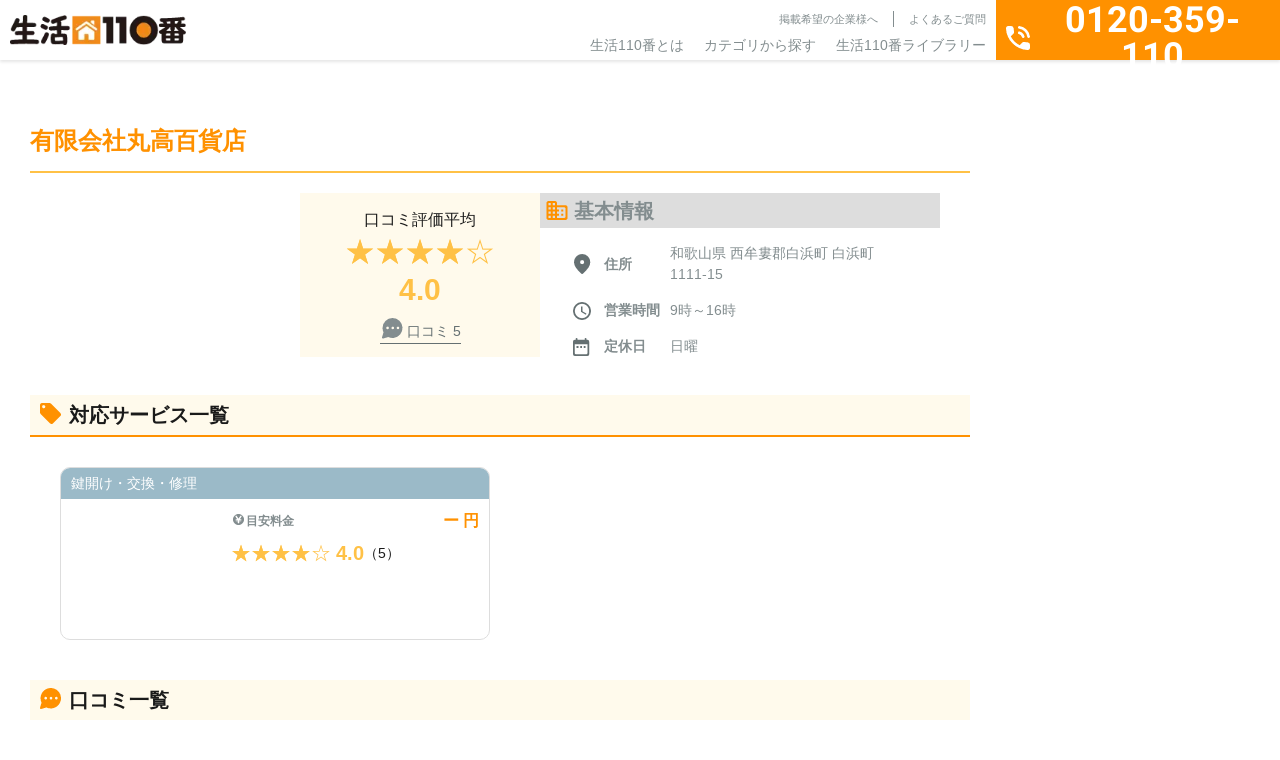

--- FILE ---
content_type: text/html; charset=UTF-8
request_url: https://www.seikatsu110.jp/shop/400496/
body_size: 16457
content:
<!DOCTYPE html>
<html lang="ja">

<head>
	<!-- Google Tag Manager -->
	<script>(function(w,d,s,l,i){w[l]=w[l]||[];w[l].push({'gtm.start':
	new Date().getTime(),event:'gtm.js'});var f=d.getElementsByTagName(s)[0],
	j=d.createElement(s),dl=l!='dataLayer'?'&l='+l:'';j.async=true;j.src=
	'https://www.googletagmanager.com/gtm.js?id='+i+dl;f.parentNode.insertBefore(j,f);
	})(window,document,'script','dataLayer','GTM-N4JT46DZ');</script>
	<!-- End Google Tag Manager -->

	<meta charset="UTF-8">
	<meta name="viewport" content="width=device-width, initial-scale=1">
	<meta name="format-detection" content="telephone=no">
	<meta name="SKYPE_TOOLBAR" content="SKYPE_TOOLBAR_PARSER_COMPATIBLE" />
	<meta http-equiv="X-UA-Compatible" content="IE=edge">
	<meta property="og:locale" content="ja_JP" />
	<script src="https://code.jquery.com/jquery-3.7.1.min.js" integrity="sha256-/JqT3SQfawRcv/BIHPThkBvs0OEvtFFmqPF/lYI/Cxo=" crossorigin="anonymous"></script>
	<title>有限会社丸高百貨店の口コミと基本情報｜生活110番</title>
	<!-- common.js ファイルが存在します --><meta name='robots' content='max-image-preview:large' />
	<style>img:is([sizes="auto" i], [sizes^="auto," i]) { contain-intrinsic-size: 3000px 1500px }</style>
	<link rel='stylesheet' id='wp-block-library-css' href='https://www.seikatsu110.jp/wp-includes/css/dist/block-library/style.min.css?ver=6.7.2'  media='all' />
<style id='classic-theme-styles-inline-css' type='text/css'>
/*! This file is auto-generated */
.wp-block-button__link{color:#fff;background-color:#32373c;border-radius:9999px;box-shadow:none;text-decoration:none;padding:calc(.667em + 2px) calc(1.333em + 2px);font-size:1.125em}.wp-block-file__button{background:#32373c;color:#fff;text-decoration:none}
</style>
<style id='global-styles-inline-css' type='text/css'>
:root{--wp--preset--aspect-ratio--square: 1;--wp--preset--aspect-ratio--4-3: 4/3;--wp--preset--aspect-ratio--3-4: 3/4;--wp--preset--aspect-ratio--3-2: 3/2;--wp--preset--aspect-ratio--2-3: 2/3;--wp--preset--aspect-ratio--16-9: 16/9;--wp--preset--aspect-ratio--9-16: 9/16;--wp--preset--color--black: #000000;--wp--preset--color--cyan-bluish-gray: #abb8c3;--wp--preset--color--white: #ffffff;--wp--preset--color--pale-pink: #f78da7;--wp--preset--color--vivid-red: #cf2e2e;--wp--preset--color--luminous-vivid-orange: #ff6900;--wp--preset--color--luminous-vivid-amber: #fcb900;--wp--preset--color--light-green-cyan: #7bdcb5;--wp--preset--color--vivid-green-cyan: #00d084;--wp--preset--color--pale-cyan-blue: #8ed1fc;--wp--preset--color--vivid-cyan-blue: #0693e3;--wp--preset--color--vivid-purple: #9b51e0;--wp--preset--gradient--vivid-cyan-blue-to-vivid-purple: linear-gradient(135deg,rgba(6,147,227,1) 0%,rgb(155,81,224) 100%);--wp--preset--gradient--light-green-cyan-to-vivid-green-cyan: linear-gradient(135deg,rgb(122,220,180) 0%,rgb(0,208,130) 100%);--wp--preset--gradient--luminous-vivid-amber-to-luminous-vivid-orange: linear-gradient(135deg,rgba(252,185,0,1) 0%,rgba(255,105,0,1) 100%);--wp--preset--gradient--luminous-vivid-orange-to-vivid-red: linear-gradient(135deg,rgba(255,105,0,1) 0%,rgb(207,46,46) 100%);--wp--preset--gradient--very-light-gray-to-cyan-bluish-gray: linear-gradient(135deg,rgb(238,238,238) 0%,rgb(169,184,195) 100%);--wp--preset--gradient--cool-to-warm-spectrum: linear-gradient(135deg,rgb(74,234,220) 0%,rgb(151,120,209) 20%,rgb(207,42,186) 40%,rgb(238,44,130) 60%,rgb(251,105,98) 80%,rgb(254,248,76) 100%);--wp--preset--gradient--blush-light-purple: linear-gradient(135deg,rgb(255,206,236) 0%,rgb(152,150,240) 100%);--wp--preset--gradient--blush-bordeaux: linear-gradient(135deg,rgb(254,205,165) 0%,rgb(254,45,45) 50%,rgb(107,0,62) 100%);--wp--preset--gradient--luminous-dusk: linear-gradient(135deg,rgb(255,203,112) 0%,rgb(199,81,192) 50%,rgb(65,88,208) 100%);--wp--preset--gradient--pale-ocean: linear-gradient(135deg,rgb(255,245,203) 0%,rgb(182,227,212) 50%,rgb(51,167,181) 100%);--wp--preset--gradient--electric-grass: linear-gradient(135deg,rgb(202,248,128) 0%,rgb(113,206,126) 100%);--wp--preset--gradient--midnight: linear-gradient(135deg,rgb(2,3,129) 0%,rgb(40,116,252) 100%);--wp--preset--font-size--small: 13px;--wp--preset--font-size--medium: 20px;--wp--preset--font-size--large: 36px;--wp--preset--font-size--x-large: 42px;--wp--preset--spacing--20: 0.44rem;--wp--preset--spacing--30: 0.67rem;--wp--preset--spacing--40: 1rem;--wp--preset--spacing--50: 1.5rem;--wp--preset--spacing--60: 2.25rem;--wp--preset--spacing--70: 3.38rem;--wp--preset--spacing--80: 5.06rem;--wp--preset--shadow--natural: 6px 6px 9px rgba(0, 0, 0, 0.2);--wp--preset--shadow--deep: 12px 12px 50px rgba(0, 0, 0, 0.4);--wp--preset--shadow--sharp: 6px 6px 0px rgba(0, 0, 0, 0.2);--wp--preset--shadow--outlined: 6px 6px 0px -3px rgba(255, 255, 255, 1), 6px 6px rgba(0, 0, 0, 1);--wp--preset--shadow--crisp: 6px 6px 0px rgba(0, 0, 0, 1);}:where(.is-layout-flex){gap: 0.5em;}:where(.is-layout-grid){gap: 0.5em;}body .is-layout-flex{display: flex;}.is-layout-flex{flex-wrap: wrap;align-items: center;}.is-layout-flex > :is(*, div){margin: 0;}body .is-layout-grid{display: grid;}.is-layout-grid > :is(*, div){margin: 0;}:where(.wp-block-columns.is-layout-flex){gap: 2em;}:where(.wp-block-columns.is-layout-grid){gap: 2em;}:where(.wp-block-post-template.is-layout-flex){gap: 1.25em;}:where(.wp-block-post-template.is-layout-grid){gap: 1.25em;}.has-black-color{color: var(--wp--preset--color--black) !important;}.has-cyan-bluish-gray-color{color: var(--wp--preset--color--cyan-bluish-gray) !important;}.has-white-color{color: var(--wp--preset--color--white) !important;}.has-pale-pink-color{color: var(--wp--preset--color--pale-pink) !important;}.has-vivid-red-color{color: var(--wp--preset--color--vivid-red) !important;}.has-luminous-vivid-orange-color{color: var(--wp--preset--color--luminous-vivid-orange) !important;}.has-luminous-vivid-amber-color{color: var(--wp--preset--color--luminous-vivid-amber) !important;}.has-light-green-cyan-color{color: var(--wp--preset--color--light-green-cyan) !important;}.has-vivid-green-cyan-color{color: var(--wp--preset--color--vivid-green-cyan) !important;}.has-pale-cyan-blue-color{color: var(--wp--preset--color--pale-cyan-blue) !important;}.has-vivid-cyan-blue-color{color: var(--wp--preset--color--vivid-cyan-blue) !important;}.has-vivid-purple-color{color: var(--wp--preset--color--vivid-purple) !important;}.has-black-background-color{background-color: var(--wp--preset--color--black) !important;}.has-cyan-bluish-gray-background-color{background-color: var(--wp--preset--color--cyan-bluish-gray) !important;}.has-white-background-color{background-color: var(--wp--preset--color--white) !important;}.has-pale-pink-background-color{background-color: var(--wp--preset--color--pale-pink) !important;}.has-vivid-red-background-color{background-color: var(--wp--preset--color--vivid-red) !important;}.has-luminous-vivid-orange-background-color{background-color: var(--wp--preset--color--luminous-vivid-orange) !important;}.has-luminous-vivid-amber-background-color{background-color: var(--wp--preset--color--luminous-vivid-amber) !important;}.has-light-green-cyan-background-color{background-color: var(--wp--preset--color--light-green-cyan) !important;}.has-vivid-green-cyan-background-color{background-color: var(--wp--preset--color--vivid-green-cyan) !important;}.has-pale-cyan-blue-background-color{background-color: var(--wp--preset--color--pale-cyan-blue) !important;}.has-vivid-cyan-blue-background-color{background-color: var(--wp--preset--color--vivid-cyan-blue) !important;}.has-vivid-purple-background-color{background-color: var(--wp--preset--color--vivid-purple) !important;}.has-black-border-color{border-color: var(--wp--preset--color--black) !important;}.has-cyan-bluish-gray-border-color{border-color: var(--wp--preset--color--cyan-bluish-gray) !important;}.has-white-border-color{border-color: var(--wp--preset--color--white) !important;}.has-pale-pink-border-color{border-color: var(--wp--preset--color--pale-pink) !important;}.has-vivid-red-border-color{border-color: var(--wp--preset--color--vivid-red) !important;}.has-luminous-vivid-orange-border-color{border-color: var(--wp--preset--color--luminous-vivid-orange) !important;}.has-luminous-vivid-amber-border-color{border-color: var(--wp--preset--color--luminous-vivid-amber) !important;}.has-light-green-cyan-border-color{border-color: var(--wp--preset--color--light-green-cyan) !important;}.has-vivid-green-cyan-border-color{border-color: var(--wp--preset--color--vivid-green-cyan) !important;}.has-pale-cyan-blue-border-color{border-color: var(--wp--preset--color--pale-cyan-blue) !important;}.has-vivid-cyan-blue-border-color{border-color: var(--wp--preset--color--vivid-cyan-blue) !important;}.has-vivid-purple-border-color{border-color: var(--wp--preset--color--vivid-purple) !important;}.has-vivid-cyan-blue-to-vivid-purple-gradient-background{background: var(--wp--preset--gradient--vivid-cyan-blue-to-vivid-purple) !important;}.has-light-green-cyan-to-vivid-green-cyan-gradient-background{background: var(--wp--preset--gradient--light-green-cyan-to-vivid-green-cyan) !important;}.has-luminous-vivid-amber-to-luminous-vivid-orange-gradient-background{background: var(--wp--preset--gradient--luminous-vivid-amber-to-luminous-vivid-orange) !important;}.has-luminous-vivid-orange-to-vivid-red-gradient-background{background: var(--wp--preset--gradient--luminous-vivid-orange-to-vivid-red) !important;}.has-very-light-gray-to-cyan-bluish-gray-gradient-background{background: var(--wp--preset--gradient--very-light-gray-to-cyan-bluish-gray) !important;}.has-cool-to-warm-spectrum-gradient-background{background: var(--wp--preset--gradient--cool-to-warm-spectrum) !important;}.has-blush-light-purple-gradient-background{background: var(--wp--preset--gradient--blush-light-purple) !important;}.has-blush-bordeaux-gradient-background{background: var(--wp--preset--gradient--blush-bordeaux) !important;}.has-luminous-dusk-gradient-background{background: var(--wp--preset--gradient--luminous-dusk) !important;}.has-pale-ocean-gradient-background{background: var(--wp--preset--gradient--pale-ocean) !important;}.has-electric-grass-gradient-background{background: var(--wp--preset--gradient--electric-grass) !important;}.has-midnight-gradient-background{background: var(--wp--preset--gradient--midnight) !important;}.has-small-font-size{font-size: var(--wp--preset--font-size--small) !important;}.has-medium-font-size{font-size: var(--wp--preset--font-size--medium) !important;}.has-large-font-size{font-size: var(--wp--preset--font-size--large) !important;}.has-x-large-font-size{font-size: var(--wp--preset--font-size--x-large) !important;}
:where(.wp-block-post-template.is-layout-flex){gap: 1.25em;}:where(.wp-block-post-template.is-layout-grid){gap: 1.25em;}
:where(.wp-block-columns.is-layout-flex){gap: 2em;}:where(.wp-block-columns.is-layout-grid){gap: 2em;}
:root :where(.wp-block-pullquote){font-size: 1.5em;line-height: 1.6;}
</style>
<link rel='stylesheet' id='toc-screen-css' href='https://www.seikatsu110.jp/wp-content/plugins/table-of-contents-plus/screen.min.css?ver=2411.1'  media='all' />
<style id='toc-screen-inline-css' type='text/css'>
div#toc_container {width: 100%;}div#toc_container ul li {font-size: 100%;}
</style>
<link rel='stylesheet' id='custom-fonts-css' href='https://fonts.googleapis.com/css2?family=Noto+Sans+JP%3Awght%40100..900&#038;display=swap&#038;ver=1.0.0'  media='all' />
<link rel='stylesheet' id='common-style-css' href='https://www.seikatsu110.jp/wp-content/themes/spice/assets/css/style.css?ver=1.0.0'  media='all' />
<link rel='stylesheet' id='top-style-css' href='https://www.seikatsu110.jp/wp-content/themes/spice/assets/css/page/p-top.css?ver=1.0.0'  media='all' />
<link rel='stylesheet' id='blog-css' href='https://www.seikatsu110.jp/wp-content/themes/spice/assets/css/page/p-blog.css?ver=1.0.0'  media='all' />
<link rel="preconnect" href="https://fonts.googleapis.com" crossorigin="anonymous"><link rel="preconnect" href="https://fonts.gstatic.com" crossorigin><script type="application/ld+json">{"@context":"https:\/\/schema.org","@type":"BreadcrumbList","itemListElement":[{"@type":"ListItem","position":1,"name":"\u751f\u6d3b110\u756aTOP","item":"\/"},{"@type":"ListItem","position":2,"name":"\u9375\u958b\u3051\u30fb\u4ea4\u63db\u30fb\u4fee\u7406\u696d\u8005","item":"https:\/\/www.seikatsu110.jp\/service\/key\/"},{"@type":"ListItem","position":3,"name":"\u9375\u958b\u3051\u30fb\u4ea4\u63db\u30fb\u4fee\u7406\u696d\u8005","item":"https:\/\/www.seikatsu110.jp\/service\/key\/ky_repair\/"},{"@type":"ListItem","position":4,"name":"\u6709\u9650\u4f1a\u793e\u4e38\u9ad8\u767e\u8ca8\u5e97","item":null}]}</script>
<meta name="description" content="有限会社丸高百貨店の口コミや評判と基本情報をご紹介。鍵開け・交換・修理などのお困りごとなら有限会社丸高百貨店。国内最大級の暮らしの「困った」を解決する業者情報検索サイトで、対応エリア・料金・口コミ・施工事例などの情報をチェック！お問い合わせは24時間365日受付中">
<meta name="keywords" content="生活110番,暮らし,サービス,検索,比較,評判,トラブル解決,業者,料金,相場,24時間365日,全国,地元,電話一本">
<meta property="og:title" content="有限会社丸高百貨店の口コミと基本情報｜生活110番">
<meta property="og:description" content="有限会社丸高百貨店の口コミや評判と基本情報をご紹介。鍵開け・交換・修理などのお困りごとなら有限会社丸高百貨店。国内最大級の暮らしの「困った」を解決する業者情報検索サイトで、対応エリア・料金・口コミ・施工事例などの情報をチェック！お問い合わせは24時間365日受付中">
<meta property="og:site_name" content="生活110番">
<meta property="og:type" content="website">
<meta property="og:url" content="https://www.seikatsu110.jp/shop/400496/">
<link data-n-head="ssr" rel="canonical" href="https://www.seikatsu110.jp/shop/400496/">
<link rel="icon" href="https://www.seikatsu110.jp/wp-content/uploads/2024/12/cropped-favicon-32x32.png" sizes="32x32" />
<link rel="icon" href="https://www.seikatsu110.jp/wp-content/uploads/2024/12/cropped-favicon-192x192.png" sizes="192x192" />
<link rel="apple-touch-icon" href="https://www.seikatsu110.jp/wp-content/uploads/2024/12/cropped-favicon-180x180.png" />
<meta name="msapplication-TileImage" content="https://www.seikatsu110.jp/wp-content/uploads/2024/12/cropped-favicon-270x270.png" />

</head>

<body data-rsssl=1 id="top" class="body">

	<!-- Google Tag Manager (noscript) -->
	<noscript><iframe src="https://www.googletagmanager.com/ns.html?id=GTM-N4JT46DZ"
	height="0" width="0" style="display:none;visibility:hidden"></iframe></noscript>
	<!-- End Google Tag Manager (noscript) -->

	<div class="l-overlay"></div>
<header class="l-header">
	<div class="l-header__wrap">
		<div class="l-siteBrand">
			<a href="https://www.seikatsu110.jp">
				<img src="https://www.seikatsu110.jp/wp-content/themes/spice/assets/img/base/logo.webp" alt="生活110番" width="176" height="30">
			</a>
		</div>
		<nav class="l-globalNav">
			<div class="l-globalNav__infoLinks c-nav">
				<ul class="c-nav__sub u-text-lg">
					<li><a href="https://www.seikatsu110.jp/keisai/">掲載希望の企業様へ</a></li>
					<li><a href="https://www.seikatsu110.jp/faq/">よくあるご質問</a></li>
					<li class="u-sp"><a href="https://www.seikatsu110.jp/company/">運営会社</a></li>
					<li class="u-sp"><a href="https://www.seikatsu110.jp/terms-of-service/">利用規約</a></li>
					<li class="u-sp"><a href="https://www.seikatsu110.jp/privacy/">プライバシーポリシー</a></li>
				</ul>
				<ul class="c-nav__main u-text-2xl">
					<li><a href="/about/">生活110番とは</a></li>
					<li class="c-nav__item--parent"><span>カテゴリから探す</span>
						<div class="c-nav__child">
							<div class="c-nav__childWrap">
		<ul class="c-nav__categoryList">
				<li data-class="service60">
			お庭の手入れ		</li>
				<li data-class="service73">
			害虫駆除		</li>
				<li data-class="service74">
			害獣駆除		</li>
				<li data-class="service69">
			電気工事		</li>
				<li data-class="service62">
			鍵開け・交換・修理		</li>
				<li data-class="service63">
			窓ガラス修理・ドアノブ修理		</li>
				<li data-class="service59">
			家の修理		</li>
				<li data-class="service82">
			バッテリー上がり		</li>
				<li data-class="service75">
			ペット火葬・葬儀		</li>
				<li data-class="service58">
			ハウスクリーニング		</li>
				<li data-class="service66">
			家電修理		</li>
				<li data-class="service72">
			パソコン修理・ネット回線		</li>
				<li data-class="service67">
			家具・雑貨の修理		</li>
				<li data-class="service61">
			外壁・屋根工事		</li>
				<li data-class="service57">
			リフォーム		</li>
				<li data-class="service64">
			防犯カメラ設置		</li>
				<li data-class="service76">
			盗聴器・その他調査診断		</li>
				<li data-class="service71">
			便利屋・代行サービス		</li>
				<li data-class="service70">
			引越し・配送サービス		</li>
				<li data-class="service68">
			買取・鑑定サービス		</li>
				<li data-class="service78">
			iPhone修理		</li>
				<li data-class="service77">
			オフィス・店舗向けサービス		</li>
				<li data-class="service79">
			その他		</li>
			</ul>
	
		<dl class="c-nav__serviceList">
				<div class="c-nav__serviceListItem" data-class="service60">
			<dt class="u-text-4xl">
				<div class="c-prevMenu
	u-sp	"
		aria-hidden="true"		>戻る</div>
				<span>お庭の手入れ</span>
			</dt>
			<dd>
			<ul>
								<li>
					<a href="https://www.seikatsu110.jp/service/garden/gd_prune/">
					剪定					</a>
				</li>
								<li>
					<a href="https://www.seikatsu110.jp/service/garden/gd_felling/">
					伐採					</a>
				</li>
								<li>
					<a href="https://www.seikatsu110.jp/service/garden/gd_mowing/">
					草刈り					</a>
				</li>
								<li>
					<a href="https://www.seikatsu110.jp/service/garden/gd_turf/">
					芝張り					</a>
				</li>
								<li>
					<a href="https://www.seikatsu110.jp/service/garden/gd_gravel/">
					砂利敷き					</a>
				</li>
								<li>
					<a href="https://www.seikatsu110.jp/service/garden/gd_shutter/">
					シャッター修理					</a>
				</li>
								<li>
					<a href="https://www.seikatsu110.jp/service/garden/gd_asphalt/">
					アスファルト工事					</a>
				</li>
								<li>
					<a href="https://www.seikatsu110.jp/service/garden/gd_block/">
					ブロック工事・コンクリート工事					</a>
				</li>
								<li>
					<a href="https://www.seikatsu110.jp/service/garden/gd_car_port/">
					カーポート					</a>
				</li>
												<li class="u-sp">
					<a href="https://www.seikatsu110.jp/service/garden/">
					お庭の手入れ					</a>
				</li>
							</ul>

							<a href="https://www.seikatsu110.jp/service/garden/" class="u-pc">
				お庭の手入れ一覧
				</a>
			
			<div class="c-nav__itemBottom u-sp">
					<div class="c-prevMenu
		"
				>戻る</div>
				</div>
			</dd>
		</div>
				<div class="c-nav__serviceListItem" data-class="service73">
			<dt class="u-text-4xl">
				<div class="c-prevMenu
	u-sp	"
		aria-hidden="true"		>戻る</div>
				<span>害虫駆除</span>
			</dt>
			<dd>
			<ul>
								<li>
					<a href="https://www.seikatsu110.jp/service/vermin/vr_termite/">
					シロアリ駆除					</a>
				</li>
								<li>
					<a href="https://www.seikatsu110.jp/service/vermin/vr_sanitary_insect/">
					ダニ・ノミ・トコジラミ駆除					</a>
				</li>
								<li>
					<a href="https://www.seikatsu110.jp/service/vermin/vr_bee/">
					蜂の巣駆除					</a>
				</li>
								<li>
					<a href="https://www.seikatsu110.jp/service/vermin/vr_centipede/">
					ムカデ駆除					</a>
				</li>
								<li>
					<a href="https://www.seikatsu110.jp/service/vermin/vr_ant/">
					アリ駆除					</a>
				</li>
								<li>
					<a href="https://www.seikatsu110.jp/service/vermin/vr_cockroach/">
					ゴキブリ駆除					</a>
				</li>
								<li>
					<a href="https://www.seikatsu110.jp/service/vermin/vr_vermin/">
					その他害虫駆除					</a>
				</li>
												<li class="u-sp">
					<a href="https://www.seikatsu110.jp/service/vermin/">
					害虫駆除					</a>
				</li>
							</ul>

							<a href="https://www.seikatsu110.jp/service/vermin/" class="u-pc">
				害虫駆除一覧
				</a>
			
			<div class="c-nav__itemBottom u-sp">
					<div class="c-prevMenu
		"
				>戻る</div>
				</div>
			</dd>
		</div>
				<div class="c-nav__serviceListItem" data-class="service74">
			<dt class="u-text-4xl">
				<div class="c-prevMenu
	u-sp	"
		aria-hidden="true"		>戻る</div>
				<span>害獣駆除</span>
			</dt>
			<dd>
			<ul>
								<li>
					<a href="https://www.seikatsu110.jp/service/animal/am_attic/">
					アライグマ・イタチ・ハクビシン駆除					</a>
				</li>
								<li>
					<a href="https://www.seikatsu110.jp/service/animal/am_pigeon/">
					ハト駆除					</a>
				</li>
								<li>
					<a href="https://www.seikatsu110.jp/service/animal/am_mouse/">
					ねずみ駆除					</a>
				</li>
								<li>
					<a href="https://www.seikatsu110.jp/service/animal/am_bat/">
					コウモリ駆除					</a>
				</li>
								<li>
					<a href="https://www.seikatsu110.jp/service/animal/am_animal/">
					その他害獣駆除					</a>
				</li>
												<li class="u-sp">
					<a href="https://www.seikatsu110.jp/service/animal/">
					害獣駆除					</a>
				</li>
							</ul>

							<a href="https://www.seikatsu110.jp/service/animal/" class="u-pc">
				害獣駆除一覧
				</a>
			
			<div class="c-nav__itemBottom u-sp">
					<div class="c-prevMenu
		"
				>戻る</div>
				</div>
			</dd>
		</div>
				<div class="c-nav__serviceListItem" data-class="service69">
			<dt class="u-text-4xl">
				<div class="c-prevMenu
	u-sp	"
		aria-hidden="true"		>戻る</div>
				<span>電気工事</span>
			</dt>
			<dd>
			<ul>
								<li>
					<a href="https://www.seikatsu110.jp/service/electrical/et_antenna/">
					アンテナ工事					</a>
				</li>
								<li>
					<a href="https://www.seikatsu110.jp/service/electrical/et_short_circuit/">
					漏電修理					</a>
				</li>
								<li>
					<a href="https://www.seikatsu110.jp/service/electrical/et_outlet/">
					コンセント工事・取替・増設					</a>
				</li>
								<li>
					<a href="https://www.seikatsu110.jp/service/electrical/et_ventilation/">
					換気扇・レンジフード工事					</a>
				</li>
								<li>
					<a href="https://www.seikatsu110.jp/service/electrical/et_air_conditioner/">
					エアコン工事					</a>
				</li>
								<li>
					<a href="https://www.seikatsu110.jp/service/electrical/et_switch/">
					スイッチ工事					</a>
				</li>
								<li>
					<a href="https://www.seikatsu110.jp/service/electrical/et_light/">
					照明工事					</a>
				</li>
								<li>
					<a href="https://www.seikatsu110.jp/service/electrical/et_lan/">
					LAN配線工事					</a>
				</li>
								<li>
					<a href="https://www.seikatsu110.jp/service/electrical/et_interphone/">
					インターホン工事・取替					</a>
				</li>
								<li>
					<a href="https://www.seikatsu110.jp/service/electrical/et_distribution/">
					分電盤工事					</a>
				</li>
								<li>
					<a href="https://www.seikatsu110.jp/service/electrical/et_led/">
					ＬＥＤ工事					</a>
				</li>
								<li>
					<a href="https://www.seikatsu110.jp/service/electrical/et_general_construction/">
					電気工事全般					</a>
				</li>
												<li class="u-sp">
					<a href="https://www.seikatsu110.jp/service/electrical/">
					電気工事					</a>
				</li>
							</ul>

							<a href="https://www.seikatsu110.jp/service/electrical/" class="u-pc">
				電気工事一覧
				</a>
			
			<div class="c-nav__itemBottom u-sp">
					<div class="c-prevMenu
		"
				>戻る</div>
				</div>
			</dd>
		</div>
				<div class="c-nav__serviceListItem" data-class="service62">
			<dt class="u-text-4xl">
				<div class="c-prevMenu
	u-sp	"
		aria-hidden="true"		>戻る</div>
				<span>鍵開け・交換・修理</span>
			</dt>
			<dd>
			<ul>
								<li>
					<a href="https://www.seikatsu110.jp/service/key/ky_repair/">
					鍵開け・交換・修理					</a>
				</li>
								<li>
					<a href="https://www.seikatsu110.jp/service/key/ky_duplicate/">
					合い鍵製作					</a>
				</li>
											</ul>

			
			<div class="c-nav__itemBottom u-sp">
					<div class="c-prevMenu
		"
				>戻る</div>
				</div>
			</dd>
		</div>
				<div class="c-nav__serviceListItem" data-class="service63">
			<dt class="u-text-4xl">
				<div class="c-prevMenu
	u-sp	"
		aria-hidden="true"		>戻る</div>
				<span>窓ガラス修理・ドアノブ修理</span>
			</dt>
			<dd>
			<ul>
								<li>
					<a href="https://www.seikatsu110.jp/service/window/wd_glass/">
					ガラス修理・交換					</a>
				</li>
								<li>
					<a href="https://www.seikatsu110.jp/service/window/wd_doorknob/">
					ドアノブ修理					</a>
				</li>
								<li>
					<a href="https://www.seikatsu110.jp/service/window/wd_sash/">
					サッシ修理					</a>
				</li>
											</ul>

			
			<div class="c-nav__itemBottom u-sp">
					<div class="c-prevMenu
		"
				>戻る</div>
				</div>
			</dd>
		</div>
				<div class="c-nav__serviceListItem" data-class="service59">
			<dt class="u-text-4xl">
				<div class="c-prevMenu
	u-sp	"
		aria-hidden="true"		>戻る</div>
				<span>家の修理</span>
			</dt>
			<dd>
			<ul>
								<li>
					<a href="https://www.seikatsu110.jp/service/repair/rp_water_leak/">
					水漏れ修理・トイレつまり工事					</a>
				</li>
								<li>
					<a href="https://www.seikatsu110.jp/service/repair/rp_lhr/">
					雨漏り修理					</a>
				</li>
								<li>
					<a href="https://www.seikatsu110.jp/service/repair/rp_tatami/">
					畳・襖・障子張り替え					</a>
				</li>
								<li>
					<a href="https://www.seikatsu110.jp/service/repair/ac_restitution/">
					原状回復					</a>
				</li>
											</ul>

			
			<div class="c-nav__itemBottom u-sp">
					<div class="c-prevMenu
		"
				>戻る</div>
				</div>
			</dd>
		</div>
				<div class="c-nav__serviceListItem" data-class="service82">
			<dt class="u-text-4xl">
				<div class="c-prevMenu
	u-sp	"
		aria-hidden="true"		>戻る</div>
				<span>バッテリー上がり</span>
			</dt>
			<dd>
			<ul>
								<li>
					<a href="https://www.seikatsu110.jp/service/battery/bt_car_battery/">
					バッテリー上がり					</a>
				</li>
											</ul>

			
			<div class="c-nav__itemBottom u-sp">
					<div class="c-prevMenu
		"
				>戻る</div>
				</div>
			</dd>
		</div>
				<div class="c-nav__serviceListItem" data-class="service75">
			<dt class="u-text-4xl">
				<div class="c-prevMenu
	u-sp	"
		aria-hidden="true"		>戻る</div>
				<span>ペット火葬・葬儀</span>
			</dt>
			<dd>
			<ul>
								<li>
					<a href="https://www.seikatsu110.jp/service/pet/pt_funeral/">
					ペット火葬・葬儀					</a>
				</li>
											</ul>

			
			<div class="c-nav__itemBottom u-sp">
					<div class="c-prevMenu
		"
				>戻る</div>
				</div>
			</dd>
		</div>
				<div class="c-nav__serviceListItem" data-class="service58">
			<dt class="u-text-4xl">
				<div class="c-prevMenu
	u-sp	"
		aria-hidden="true"		>戻る</div>
				<span>ハウスクリーニング</span>
			</dt>
			<dd>
			<ul>
								<li>
					<a href="https://www.seikatsu110.jp/service/clean/cl_deodorant/">
					消臭・脱臭					</a>
				</li>
								<li>
					<a href="https://www.seikatsu110.jp/service/clean/cl_house/">
					ハウスクリーニング					</a>
				</li>
								<li>
					<a href="https://www.seikatsu110.jp/service/clean/cl_air_conditioner/">
					エアコンクリーニング					</a>
				</li>
								<li>
					<a href="https://www.seikatsu110.jp/service/clean/ac_clean/">
					特殊清掃					</a>
				</li>
								<li>
					<a href="https://www.seikatsu110.jp/service/clean/cl_extractor_fan/">
					換気扇クリーニング					</a>
				</li>
											</ul>

			
			<div class="c-nav__itemBottom u-sp">
					<div class="c-prevMenu
		"
				>戻る</div>
				</div>
			</dd>
		</div>
				<div class="c-nav__serviceListItem" data-class="service66">
			<dt class="u-text-4xl">
				<div class="c-prevMenu
	u-sp	"
		aria-hidden="true"		>戻る</div>
				<span>家電修理</span>
			</dt>
			<dd>
			<ul>
								<li>
					<a href="https://www.seikatsu110.jp/service/electronics/es_air_conditioner/">
					エアコン修理					</a>
				</li>
											</ul>

			
			<div class="c-nav__itemBottom u-sp">
					<div class="c-prevMenu
		"
				>戻る</div>
				</div>
			</dd>
		</div>
				<div class="c-nav__serviceListItem" data-class="service72">
			<dt class="u-text-4xl">
				<div class="c-prevMenu
	u-sp	"
		aria-hidden="true"		>戻る</div>
				<span>パソコン修理・ネット回線</span>
			</dt>
			<dd>
			<ul>
								<li>
					<a href="https://www.seikatsu110.jp/service/pc/pc_computer/">
					パソコン修理					</a>
				</li>
								<li>
					<a href="https://www.seikatsu110.jp/service/pc/pc_data_recovery/">
					データ復旧					</a>
				</li>
								<li>
					<a href="https://www.seikatsu110.jp/service/pc/pc_smartphone/">
					スマホデータ復旧					</a>
				</li>
											</ul>

			
			<div class="c-nav__itemBottom u-sp">
					<div class="c-prevMenu
		"
				>戻る</div>
				</div>
			</dd>
		</div>
				<div class="c-nav__serviceListItem" data-class="service67">
			<dt class="u-text-4xl">
				<div class="c-prevMenu
	u-sp	"
		aria-hidden="true"		>戻る</div>
				<span>家具・雑貨の修理</span>
			</dt>
			<dd>
			<ul>
								<li>
					<a href="https://www.seikatsu110.jp/service/furniture/ft_furniture/">
					家具修理					</a>
				</li>
								<li>
					<a href="https://www.seikatsu110.jp/service/furniture/ft_piano/">
					ピアノ調律　ピアノ修理					</a>
				</li>
											</ul>

			
			<div class="c-nav__itemBottom u-sp">
					<div class="c-prevMenu
		"
				>戻る</div>
				</div>
			</dd>
		</div>
				<div class="c-nav__serviceListItem" data-class="service61">
			<dt class="u-text-4xl">
				<div class="c-prevMenu
	u-sp	"
		aria-hidden="true"		>戻る</div>
				<span>外壁・屋根工事</span>
			</dt>
			<dd>
			<ul>
								<li>
					<a href="https://www.seikatsu110.jp/service/roof/ro_roof/">
					屋根工事					</a>
				</li>
								<li>
					<a href="https://www.seikatsu110.jp/service/roof/ro_dismantle/">
					解体工事					</a>
				</li>
								<li>
					<a href="https://www.seikatsu110.jp/service/roof/ro_owp/">
					外壁塗装・外壁工事					</a>
				</li>
											</ul>

			
			<div class="c-nav__itemBottom u-sp">
					<div class="c-prevMenu
		"
				>戻る</div>
				</div>
			</dd>
		</div>
				<div class="c-nav__serviceListItem" data-class="service57">
			<dt class="u-text-4xl">
				<div class="c-prevMenu
	u-sp	"
		aria-hidden="true"		>戻る</div>
				<span>リフォーム</span>
			</dt>
			<dd>
			<ul>
								<li>
					<a href="https://www.seikatsu110.jp/service/reform/rf_balustrade/">
					手すり設置					</a>
				</li>
								<li>
					<a href="https://www.seikatsu110.jp/service/reform/rf_kitchen_coating/">
					水回りコーティング					</a>
				</li>
												<li class="u-sp">
					<a href="https://www.seikatsu110.jp/service/reform/">
					リフォーム					</a>
				</li>
							</ul>

							<a href="https://www.seikatsu110.jp/service/reform/" class="u-pc">
				リフォーム一覧
				</a>
			
			<div class="c-nav__itemBottom u-sp">
					<div class="c-prevMenu
		"
				>戻る</div>
				</div>
			</dd>
		</div>
				<div class="c-nav__serviceListItem" data-class="service64">
			<dt class="u-text-4xl">
				<div class="c-prevMenu
	u-sp	"
		aria-hidden="true"		>戻る</div>
				<span>防犯カメラ設置</span>
			</dt>
			<dd>
			<ul>
								<li>
					<a href="https://www.seikatsu110.jp/service/prevent/pr_camera/">
					防犯カメラ設置					</a>
				</li>
											</ul>

			
			<div class="c-nav__itemBottom u-sp">
					<div class="c-prevMenu
		"
				>戻る</div>
				</div>
			</dd>
		</div>
				<div class="c-nav__serviceListItem" data-class="service76">
			<dt class="u-text-4xl">
				<div class="c-prevMenu
	u-sp	"
		aria-hidden="true"		>戻る</div>
				<span>盗聴器・その他調査診断</span>
			</dt>
			<dd>
			<ul>
								<li>
					<a href="https://www.seikatsu110.jp/service/reserch/rs_wiretap/">
					盗聴器調査					</a>
				</li>
								<li>
					<a href="https://www.seikatsu110.jp/service/reserch/rs_ground/">
					地盤調査					</a>
				</li>
											</ul>

			
			<div class="c-nav__itemBottom u-sp">
					<div class="c-prevMenu
		"
				>戻る</div>
				</div>
			</dd>
		</div>
				<div class="c-nav__serviceListItem" data-class="service71">
			<dt class="u-text-4xl">
				<div class="c-prevMenu
	u-sp	"
		aria-hidden="true"		>戻る</div>
				<span>便利屋・代行サービス</span>
			</dt>
			<dd>
			<ul>
								<li>
					<a href="https://www.seikatsu110.jp/service/acting/ac_furniture/">
					家具組立・移動					</a>
				</li>
								<li>
					<a href="https://www.seikatsu110.jp/service/acting/ac_snow/">
					雪かき、除雪					</a>
				</li>
								<li>
					<a href="https://www.seikatsu110.jp/service/acting/ac_housework/">
					家事代行サービス					</a>
				</li>
												<li class="u-sp">
					<a href="https://www.seikatsu110.jp/service/acting/">
					便利屋・代行サービス					</a>
				</li>
							</ul>

							<a href="https://www.seikatsu110.jp/service/acting/" class="u-pc">
				便利屋・代行サービス一覧
				</a>
			
			<div class="c-nav__itemBottom u-sp">
					<div class="c-prevMenu
		"
				>戻る</div>
				</div>
			</dd>
		</div>
				<div class="c-nav__serviceListItem" data-class="service70">
			<dt class="u-text-4xl">
				<div class="c-prevMenu
	u-sp	"
		aria-hidden="true"		>戻る</div>
				<span>引越し・配送サービス</span>
			</dt>
			<dd>
			<ul>
								<li>
					<a href="https://www.seikatsu110.jp/service/shipping/sh_move/">
					引越し					</a>
				</li>
											</ul>

			
			<div class="c-nav__itemBottom u-sp">
					<div class="c-prevMenu
		"
				>戻る</div>
				</div>
			</dd>
		</div>
				<div class="c-nav__serviceListItem" data-class="service68">
			<dt class="u-text-4xl">
				<div class="c-prevMenu
	u-sp	"
		aria-hidden="true"		>戻る</div>
				<span>買取・鑑定サービス</span>
			</dt>
			<dd>
			<ul>
								<li>
					<a href="https://www.seikatsu110.jp/service/purchase/ps_furniture/">
					家具買取					</a>
				</li>
											</ul>

			
			<div class="c-nav__itemBottom u-sp">
					<div class="c-prevMenu
		"
				>戻る</div>
				</div>
			</dd>
		</div>
				<div class="c-nav__serviceListItem" data-class="service78">
			<dt class="u-text-4xl">
				<div class="c-prevMenu
	u-sp	"
		aria-hidden="true"		>戻る</div>
				<span>iPhone修理</span>
			</dt>
			<dd>
			<ul>
								<li>
					<a href="https://www.seikatsu110.jp/service/iphone/es_iphone/">
					iPhone修理					</a>
				</li>
											</ul>

			
			<div class="c-nav__itemBottom u-sp">
					<div class="c-prevMenu
		"
				>戻る</div>
				</div>
			</dd>
		</div>
				<div class="c-nav__serviceListItem" data-class="service77">
			<dt class="u-text-4xl">
				<div class="c-prevMenu
	u-sp	"
		aria-hidden="true"		>戻る</div>
				<span>オフィス・店舗向けサービス</span>
			</dt>
			<dd>
			<ul>
								<li>
					<a href="https://www.seikatsu110.jp/service/corporative/co_automatic_door/">
					自動ドア修理					</a>
				</li>
								<li>
					<a href="https://www.seikatsu110.jp/service/corporative/co_signboard/">
					看板・標識制作					</a>
				</li>
											</ul>

			
			<div class="c-nav__itemBottom u-sp">
					<div class="c-prevMenu
		"
				>戻る</div>
				</div>
			</dd>
		</div>
				<div class="c-nav__serviceListItem" data-class="service79">
			<dt class="u-text-4xl">
				<div class="c-prevMenu
	u-sp	"
		aria-hidden="true"		>戻る</div>
				<span>その他</span>
			</dt>
			<dd>
			<ul>
								<li>
					<a href="https://www.seikatsu110.jp/service/etc/ec_ido/">
					井戸掘り工事（さく井工事）					</a>
				</li>
											</ul>

			
			<div class="c-nav__itemBottom u-sp">
					<div class="c-prevMenu
		"
				>戻る</div>
				</div>
			</dd>
		</div>
			</dl>
	</div>
						</div>
					</li>
					<li><a href="/library/">生活110番ライブラリー</a></li>
				</ul>
			</div>
			<div class="l-globalNav__ctaLinks c-nav__tel">
				<a href="tel:0120359110">
					<span class="c-tel__num u-ff_roboto">0120-359-110</span>
					<span class="c-tel__text">通話料無料・24時間365日受付</span>
				</a>
			</div>
		</nav>
		<div class="c-btn c-btn--tel">
			<a href="tel:0120359110" onclick="gtag_report_conversion('tel:0120697221'); yahoo_report_conversion('tel:0120697240')">
				<i class="icon"></i>
			</a>
		</div>
			<button type="button" class="c-btn c-btn--hamburger" aria-label="MENU">
		<span class="hamburger__wrap">
			<span class="line"></span>
			<span class="line"></span>
			<span class="line"></span>
		</span>
	</button>
		</div>
</header>


<main class="l-main l-single p-blog p-shop">
	<div class="l-singleContent">
		<div class="l-singleContent__header">
			<h1 class="c-singleBlogTitle u-fw_bold">有限会社丸高百貨店</h1>
			<div class="p-shopHeader">
				<div class="company__thumb">
										<img src="https://www.seikatsu110.jp/wp-content/themes/spice/assets/img/base/no_image.webp" alt="" width="240" loading="lazy">
				</div>
				<div class="p-shopBlog__review">
					<h2 class="p-shopBlog__reviewTitle u-text-3xl">口コミ評価平均</h2>
					<div class="p-shopBlog__reviewInner">
						<div class="u-sp">
							<div class="c-reviewStar"><div class="c-reviewStar__wrap"><span class="c-reviewStar__object" style="width:80%">★★★★★</span></div></div>						</div>
						<div class="u-pc">
							<div class="c-reviewStar"><div class="c-reviewStar__wrap"><span class="c-reviewStar__object" style="width:80%">★★★★★</span></div></div>						</div>
													<span class="p-shopBlog__reviewScore">
								4.0							</span>
											</div>
					<a class="p-shopBlog__infoReviewLink c-infoReviewLink"
						href="#review-content">
						<svg xmlns="http://www.w3.org/2000/svg" width="24" height="24" viewBox="0 0 24 24"
							class="inline-block mb-2">
							<g id="ico_review" transform="translate(-15 -347)">
								<rect data-v-731836e0="" data-name="長方形 1504" width="24" height="24"
									transform="translate(15 347)" fill="none"></rect>
								<path data-v-731836e0="" data-name="パス 1072"
									d="M151.254,30.088a10,10,0,0,0-10,10,10.106,10.106,0,0,0,.971,4.29l-1.46,4.96a1,1,0,0,0,1.25,1.23l4.96-1.46a9.931,9.931,0,0,0,5.58.891,10,10,0,0,0-1.3-19.911Zm-4.947,11.228a1.308,1.308,0,1,1,1.309-1.308A1.308,1.308,0,0,1,146.307,41.316Zm5.194,0a1.308,1.308,0,1,1,1.307-1.308A1.309,1.309,0,0,1,151.5,41.316Zm5.191,0A1.308,1.308,0,1,1,158,40.008,1.308,1.308,0,0,1,156.692,41.316Z"
									transform="translate(-123.724 318.912)" fill="#838D8F"></path>
							</g>
						</svg>
						<span class="p-shopBlog__infoReviewLinkText">口コミ
							5</span>
					</a>
				</div>
				<div class="p-shopBasicInfo">
											<h2 class="p-shopBasicInfo__title"><img src="https://www.seikatsu110.jp/wp-content/themes/spice/assets/img/base/ico/ico_company.svg" width="19" height="19" alt="" loading="lazy">基本情報</h2>
						<dl>
															<div class="u-flex">
									<dt><svg width="24" height="24" viewBox="0 0 24 24" data-v-6bd7f640="">
											<g id="ico_area" transform="translate(-15 -344)" data-v-6bd7f640="">
												<rect id="長方形_1509" data-name="長方形 1509" width="24" height="24" transform="translate(15 344)" fill="none" data-v-6bd7f640=""></rect>
												<path id="パス_1076" data-name="パス 1076" d="M215.781,186.5a8.085,8.085,0,0,0-8.131,8.334q0,4.848,7.46,11.414a1.034,1.034,0,0,0,1.352,0q7.44-6.571,7.45-11.414A8.085,8.085,0,0,0,215.781,186.5Zm0,10.164a2.033,2.033,0,1,1,2.033-2.033A2.039,2.039,0,0,1,215.781,196.664Z" transform="translate(-188.65 159.5)" fill="#657072" data-v-6bd7f640=""></path>
											</g>
										</svg>住所</dt>
									<dd>和歌山県 西牟婁郡白浜町 白浜町1111-15</dd>
								</div>
																						<div class="u-flex">
									<dt><svg width="18" height="18" viewBox="0 0 12 12" class="w-8 h-8" data-v-6bd7f640="">
											<path id="ico_clock" d="M433.826,160.833a6,6,0,1,0,6.006,6A6,6,0,0,0,433.826,160.833Zm.006,10.8a4.8,4.8,0,1,1,4.8-4.8A4.8,4.8,0,0,1,433.832,171.633Zm.3-7.8h-.9v3.6l3.149,1.89.45-.738-2.7-1.6Z" transform="translate(-427.832 -160.833)" fill="#657072" data-v-6bd7f640=""></path>
										</svg>営業時間</dt>
									<dd>
										9時～16時									</dd>
								</div>
																						<div class="u-flex">
									<dt><svg width="18" height="18" viewBox="0 0 12 12" class="w-8 h-8" data-v-6bd7f640="">
											<path id="ico_holiday" d="M51.6,213.7H51v-.6a.6.6,0,1,0-1.2,0v.6H45v-.6a.6.6,0,1,0-1.2,0v.6h-.6a1.2,1.2,0,0,0-1.194,1.2L42,223.3a1.2,1.2,0,0,0,1.2,1.2h8.4a1.2,1.2,0,0,0,1.2-1.2v-8.4A1.2,1.2,0,0,0,51.6,213.7Zm0,9a.6.6,0,0,1-.6.6H43.8a.6.6,0,0,1-.6-.6v-6h8.4Zm-7.2-4.8h1.2v1.2H44.4Zm2.4,0H48v1.2H46.8Zm2.4,0h1.2v1.2H49.2Z" transform="translate(-42 -212.5)" fill="#657072" data-v-6bd7f640=""></path>
										</svg>定休日</dt>
									<dd>日曜</dd>
								</div>
													</dl>
									</div>
			</div>
		</div>

		<div class="l-singleContent__body">
			<div class="p-blog__container">


				<section class="p-blogSection">
					<h2 class="p-blogSection__title u-fw_bold u-text-4xl">
						<span>
							<img src="https://www.seikatsu110.jp/wp-content/themes/spice/assets/img/base/ico/ico_etc.svg" width="21" height="21" alt="" loading=" lazy">
						</span>
						対応サービス一覧
					</h2>
					<div class="container">
						<ul class="c-corpServiceList u-flex_wrap">
							
								<li class="c-corpServiceItem">
									<div class="c-corpServiceItem__more js-morePost">
										<div>
											<span>もっと見る</span>
											<svg width="38" height="38" viewBox="0 0 38 38">
												<path id="ico_plus" d="M277.444,212.778a19,19,0,1,0,19,19A19.007,19.007,0,0,0,277.444,212.778Zm7.6,20.9h-5.7v5.7a1.9,1.9,0,0,1-3.8,0v-5.7h-5.7a1.9,1.9,0,1,1,0-3.8h5.7v-5.7a1.9,1.9,0,0,1,3.8,0v5.7h5.7a1.9,1.9,0,0,1,0,3.8Z" transform="translate(-258.444 -212.778)" fill="#838d8f"></path>
											</svg>
										</div>
									</div>
									<a href="https://www.seikatsu110.jp/service/key/ky_repair/450496/" class="p-shopBlog__serviceListLink">
										<h3 class="c-corpServiceItem__name u-text-2xl">鍵開け・交換・修理										</h3>
										<div class="c-corpServiceItem__wrap">
											<div class="c-corpServiceItem__thumb">
												<img class="p-shopBlog__serviceImageFile" src="https://www.seikatsu110.jp/wp-content/themes/spice/assets/img/base/no_image.webp" alt="">
											</div>
											<div class="c-corpServiceItem__text">
												<dl>
													<dt>
															<div class="c-labelTitle u-text-xl">
			<div class="c-labelTitle__icon"><img src="https://www.seikatsu110.jp/wp-content/themes/spice/assets/img/base/ico/ico_yen_gr.svg" width="11" height="11" alt=""></div>
			<div class="c-labelTitle__text">目安料金</div>
	</div>
														</dt>
													<dd class="u-fw_bold">
														ー														円
													</dd>
												</dl>
												<div class="c-reviewScore">
													<div class="c-reviewStar"><div class="c-reviewStar__wrap"><span class="c-reviewStar__object" style="width:80%">★★★★★</span></div></div>													<span class="c-reviewValue">4.0</span>
													<span class="c-reviewCount">
														（5）													</span>
												</div>
											</div>
										</div>
									</a>
								</li>
																					</ul>
					</div>
				</section>

									<section id="review-content" class="p-blogSection">
						<h2 class="p-blogSection__title u-fw_bold u-text-4xl">
							<span>
								<img src="https://www.seikatsu110.jp/wp-content/themes/spice/assets/img/base/ico/ico_review.svg" width="21" height="21" alt="" loading="lazy">
							</span>
							口コミ一覧
						</h2>
						<div class="container">
							<ul class="service-kuchikomi-list">

								
	<!-- TODO: 375px以下のデバイス考慮 -->
	<div class="c-reviewCard ">
		<div class="c-reviewCard__wrapper">
			<div class="c-reviewCard__header c-reviewCard__header--isCompany">
				<div class="c-reviewCard__rating u-text-4xl">
					<div class="c-reviewCard__starRating">
						<div class="c-reviewCard__starRatingItem"></div>
					</div>
					<div>
						<div class="c-reviewStar"><div class="c-reviewStar__wrap"><span class="c-reviewStar__object" style="width:80%">★★★★★</span></div></div>					</div>
					<span class="c-reviewCard__score">
						4					</span>
				</div>
				<div class="c-reviewCard__details">
											<div class="c-reviewCard__smallCategoryTag">
							鍵開け・交換・修理						</div>
										<div class="c-reviewCard__company">
						<div class="c-reviewCard__companyText">
							<span>
								有限会社丸高百貨店							</span>
						</div>
					</div>
				</div>
			</div>
		</div>
		<div class="c-reviewCard__comment u-text-xl">
			<div class="relative">
				<div class="overflow-y-hidden">
					<div class=""></div>
					<p class="c-reviewCard__txt">
						暴風雨の際にリビングの窓ガラスが割れてしまい、その際にカギも壊れてしまったので生活110番を利用してガラスの修理と鍵の修理の両方を取り扱っている「有限会社丸高百貨店」さんを見つけ、修理をお願いしました。他の場所も見てもらい、一緒に修理やメンテナンスをしてもらうことに。一度に色々な用事が済んだので、こちらの業者さんで本当に良かったと思っています。					</p>
				</div>
			</div>
			<div class="flex justify-end">
			</div>
		</div>
		<div class="c-reviewCard__info">
			<div class="c-reviewCard__location">
				和歌山県 西牟婁郡白浜町			</div>
			<div class="c-reviewCard__date">
				2016年11月30日			</div>
		</div>
	</div>
	
	<!-- TODO: 375px以下のデバイス考慮 -->
	<div class="c-reviewCard ">
		<div class="c-reviewCard__wrapper">
			<div class="c-reviewCard__header c-reviewCard__header--isCompany">
				<div class="c-reviewCard__rating u-text-4xl">
					<div class="c-reviewCard__starRating">
						<div class="c-reviewCard__starRatingItem"></div>
					</div>
					<div>
						<div class="c-reviewStar"><div class="c-reviewStar__wrap"><span class="c-reviewStar__object" style="width:80%">★★★★★</span></div></div>					</div>
					<span class="c-reviewCard__score">
						4					</span>
				</div>
				<div class="c-reviewCard__details">
											<div class="c-reviewCard__smallCategoryTag">
							鍵開け・交換・修理						</div>
										<div class="c-reviewCard__company">
						<div class="c-reviewCard__companyText">
							<span>
								有限会社丸高百貨店							</span>
						</div>
					</div>
				</div>
			</div>
		</div>
		<div class="c-reviewCard__comment u-text-xl">
			<div class="relative">
				<div class="overflow-y-hidden">
					<div class=""></div>
					<p class="c-reviewCard__txt">
						息子夫婦と同居することになり荷物が増えたので、使っていなかった倉庫を掃除して使うことにしました。拭き掃除で中はきれいになったのですが、長年使わずそのまま放置していたので鍵が錆びてしまい、きちんと閉まらなくなりました。孫の自転車等高価なものもあったので、こちらの業者にお願いしましたが、来ていただいてあっという間に交換してもらえたので助かりました。早い対応にびっくりです。					</p>
				</div>
			</div>
			<div class="flex justify-end">
			</div>
		</div>
		<div class="c-reviewCard__info">
			<div class="c-reviewCard__location">
				和歌山県 西牟婁郡白浜町			</div>
			<div class="c-reviewCard__date">
				2016年11月28日			</div>
		</div>
	</div>
	
	<!-- TODO: 375px以下のデバイス考慮 -->
	<div class="c-reviewCard ">
		<div class="c-reviewCard__wrapper">
			<div class="c-reviewCard__header c-reviewCard__header--isCompany">
				<div class="c-reviewCard__rating u-text-4xl">
					<div class="c-reviewCard__starRating">
						<div class="c-reviewCard__starRatingItem"></div>
					</div>
					<div>
						<div class="c-reviewStar"><div class="c-reviewStar__wrap"><span class="c-reviewStar__object" style="width:80%">★★★★★</span></div></div>					</div>
					<span class="c-reviewCard__score">
						4					</span>
				</div>
				<div class="c-reviewCard__details">
											<div class="c-reviewCard__smallCategoryTag">
							鍵開け・交換・修理						</div>
										<div class="c-reviewCard__company">
						<div class="c-reviewCard__companyText">
							<span>
								有限会社丸高百貨店							</span>
						</div>
					</div>
				</div>
			</div>
		</div>
		<div class="c-reviewCard__comment u-text-xl">
			<div class="relative">
				<div class="overflow-y-hidden">
					<div class=""></div>
					<p class="c-reviewCard__txt">
						家の鍵をかけたはずなのに帰宅するとかかってなかったりする事がしょっちゅうあって自分で忘れてただけかと思い込んでいたのですが、よく見てみたら鍵がかからない時があってビックリ！すぐに直してもらえる業者さんを生活110番で検索してみたらこの業者さんを発見しました。すぐに駆け付けて下さり確認していただくと、どうやら長年使って老朽化だったようでした。全く新しいものにすぐに付け替えていただき、毎日の鍵をかけたかけないの悩みは解消しました。ありがとうございました。					</p>
				</div>
			</div>
			<div class="flex justify-end">
			</div>
		</div>
		<div class="c-reviewCard__info">
			<div class="c-reviewCard__location">
				和歌山県 西牟婁郡白浜町			</div>
			<div class="c-reviewCard__date">
				2016年11月18日			</div>
		</div>
	</div>
	
	<!-- TODO: 375px以下のデバイス考慮 -->
	<div class="c-reviewCard ">
		<div class="c-reviewCard__wrapper">
			<div class="c-reviewCard__header c-reviewCard__header--isCompany">
				<div class="c-reviewCard__rating u-text-4xl">
					<div class="c-reviewCard__starRating">
						<div class="c-reviewCard__starRatingItem"></div>
					</div>
					<div>
						<div class="c-reviewStar"><div class="c-reviewStar__wrap"><span class="c-reviewStar__object" style="width:100%">★★★★★</span></div></div>					</div>
					<span class="c-reviewCard__score">
						5					</span>
				</div>
				<div class="c-reviewCard__details">
											<div class="c-reviewCard__smallCategoryTag">
							鍵開け・交換・修理						</div>
										<div class="c-reviewCard__company">
						<div class="c-reviewCard__companyText">
							<span>
								有限会社丸高百貨店							</span>
						</div>
					</div>
				</div>
			</div>
		</div>
		<div class="c-reviewCard__comment u-text-xl">
			<div class="relative">
				<div class="overflow-y-hidden">
					<div class=""></div>
					<p class="c-reviewCard__txt">
						朝、店のシャッターを開けようとして鍵を差し込もうとしたら何かが詰まっていて差し込めません。必死で取ろうとしたのですが、あせればあせるほどどうにもならなくて、地元の鍵屋さんに連絡しました。ここの鍵屋さんは地元密着型ですぐに駆けつけてくれるよ、とお客さんから聞いたことがあったので迷うことなく電話しました。ほんとうにすぐにかけつけてくれて、異物を取り除いてくれました。虫みたいです。でも、自分一人ではどうにもならなかったので、本当に感謝です。修理して掃除してもらって、今までよりも使い勝手がよくなりました。					</p>
				</div>
			</div>
			<div class="flex justify-end">
			</div>
		</div>
		<div class="c-reviewCard__info">
			<div class="c-reviewCard__location">
				和歌山県 西牟婁郡白浜町			</div>
			<div class="c-reviewCard__date">
				2016年11月18日			</div>
		</div>
	</div>
	
	<!-- TODO: 375px以下のデバイス考慮 -->
	<div class="c-reviewCard ">
		<div class="c-reviewCard__wrapper">
			<div class="c-reviewCard__header c-reviewCard__header--isCompany">
				<div class="c-reviewCard__rating u-text-4xl">
					<div class="c-reviewCard__starRating">
						<div class="c-reviewCard__starRatingItem"></div>
					</div>
					<div>
						<div class="c-reviewStar"><div class="c-reviewStar__wrap"><span class="c-reviewStar__object" style="width:60%">★★★★★</span></div></div>					</div>
					<span class="c-reviewCard__score">
						3					</span>
				</div>
				<div class="c-reviewCard__details">
											<div class="c-reviewCard__smallCategoryTag">
							鍵開け・交換・修理						</div>
										<div class="c-reviewCard__company">
						<div class="c-reviewCard__companyText">
							<span>
								有限会社丸高百貨店							</span>
						</div>
					</div>
				</div>
			</div>
		</div>
		<div class="c-reviewCard__comment u-text-xl">
			<div class="relative">
				<div class="overflow-y-hidden">
					<div class=""></div>
					<p class="c-reviewCard__txt">
						納戸の鍵を壊してしまったので取り付けないといけないとは思っていたものの、つい後回しにしていました。外部にも出られる構造のため、防犯の点から早急に対応した方が良いと隣の家の人に言われて対応することに。業者に依頼すると、取り付けられそうな錠前を数パターン持ってきて頂けることになり、訪問時に選択して取り付けを実施しました。錠前にはピンきり沢山あるようで迷いましたが、お勧めを特に推すこともなく自由に選ぶタイプの鍵師さんでした。					</p>
				</div>
			</div>
			<div class="flex justify-end">
			</div>
		</div>
		<div class="c-reviewCard__info">
			<div class="c-reviewCard__location">
				和歌山県 西牟婁郡白浜町			</div>
			<div class="c-reviewCard__date">
				2016年11月17日			</div>
		</div>
	</div>
								</ul>
							<button type="button" class="c-btn c-btn--viewList p-moreBlogBtn" onclick="location.href='https://www.seikatsu110.jp/shop/400496/review/'" aria-label="">口コミをもっと見る</button>
						</div>
					</section>
				
									<section class="p-blogSection">
						<h2 class="p-blogSection__title u-fw_bold u-text-4xl">
							<span>
								<img src="https://www.seikatsu110.jp/wp-content/themes/spice/assets/img/base/ico/ico_etc.svg" width="21" height="21" alt="" loading="lazy">
							</span>
							業者の対応カテゴリ
						</h2>
						<div class="container">
							<ul class="service-term-list">
								<li class="u-text-3xl"><a href="https://www.seikatsu110.jp/service/key/ky_repair/">鍵開け・交換・修理</a></li>							</ul>
						</div>

					</section>
					
				

				<section class="p-blogSection">
					<h2 class="p-blogSection__title u-fw_bold u-text-4xl">
						<span>
							<img src="https://www.seikatsu110.jp/wp-content/themes/spice/assets/img/base/ico/ico_company.svg" width="21" height="21" alt="" loading="lazy">
						</span>
						有限会社丸高百貨店の詳細情報
					</h2>
					<div class="container">
						<ul class="c-table">
							
								<li class="c-table__list">
									<p class="c-table__ttl">住所</p>
									<p class="c-table__txt">和歌山県西牟婁郡白浜町白浜町1111-15</p>
								</li>

								<li class="c-table__list">
									<p class="c-table__ttl">資本金</p>
									<p class="c-table__txt">-</p>
								</li>

								<li class="c-table__list">
									<p class="c-table__ttl">電話番号</p>
									<p class="c-table__txt">0739-42-2614</p>
								</li>

								<li class="c-table__list">
									<p class="c-table__ttl">従業員数</p>
									<p class="c-table__txt">-</p>
								</li>

								<li class="c-table__list">
									<p class="c-table__ttl">営業時間</p>
									<p class="c-table__txt">9時～16時</p>
								</li>

								<li class="c-table__list">
									<p class="c-table__ttl">営業所</p>
									<p class="c-table__txt">ー</p>
								</li>

								<li class="c-table__list">
									<p class="c-table__ttl">定休日</p>
									<p class="c-table__txt">日曜</p>
								</li>

								<li class="c-table__list">
									<p class="c-table__ttl">URL</p>
									<p class="c-table__txt">											ー
																			</p>
								</li>

								<li class="c-table__list">
									<p class="c-table__ttl">設立年</p>
									<p class="c-table__txt">-</p>
								</li>

													</ul>
					</div>
				</section>
			</div>
		</div>
	</div>
</main>

<footer class="l-footer">
	<div class="l-footer__bread u-bgc_lightgGray">
		<div class="container is-wm1000">
			<ul class="l-bread"><li class=""><a href="/" class="">生活110番TOP</a></li><li class=""><a href="https://www.seikatsu110.jp/service/key/" class="">鍵開け・交換・修理業者</a></li><li class=""><a href="https://www.seikatsu110.jp/service/key/ky_repair/" class="">鍵開け・交換・修理業者</a></li><li class=""><span class="">有限会社丸高百貨店</span></li></ul>		</div>
	</div>
	<div class="l-footer__cta u-bgc">
		<div class="container">
				<div class="c-cta
		is-default">
		<div class="c-ctaTel">
			<a href="tel:0120359110" class="c-ctaTel__description u-fw_bold u-ta_c">
				<span class="u-pc u-text-6xl">24時間365日・日本全国受付対応！お気軽にご相談ください</span>
				<span class="u-sp u-text-4xl">通話料無料 <i>24時間365日受付！</i></span>
			</a>

			
			<div class="c-ctaTel__info">
				
				<a href="tel:0120359110">
					<div class="c-ctaTel__freeCall u-text-4xl u-fw_bold u-ta_c">通話<br>無料</div>
					<span class="c-ctaTel__number">
						<svg width="34" height="34" viewBox="0 0 34 34">
							<path id="ico_tel" d="M21.676,6.871A13.22,13.22,0,0,1,33.165,18.36a1.883,1.883,0,0,0,1.874,1.666.921.921,0,0,0,.227-.019,1.9,1.9,0,0,0,1.647-2.12A17,17,0,0,0,22.131,3.1a1.9,1.9,0,0,0-2.1,1.666A1.868,1.868,0,0,0,21.676,6.871Zm.719,3.994a1.9,1.9,0,1,0-.946,3.672,5.679,5.679,0,0,1,4.069,4.069,1.9,1.9,0,0,0,1.836,1.42,2.021,2.021,0,0,0,.473-.057,1.924,1.924,0,0,0,1.363-2.309A9.5,9.5,0,0,0,22.4,10.865ZM33.7,26.2l-4.807-.549a3.768,3.768,0,0,0-3.1,1.079L22.3,30.208A28.476,28.476,0,0,1,9.828,17.735l3.5-3.5a3.768,3.768,0,0,0,1.079-3.1L13.86,6.36a3.788,3.788,0,0,0-3.766-3.35H6.819A3.756,3.756,0,0,0,3.033,6.928,32.16,32.16,0,0,0,33.108,37a3.756,3.756,0,0,0,3.918-3.785V29.943A3.751,3.751,0,0,0,33.7,26.2Z" transform="translate(-3.026 -3.01)" fill="#ff9100" />
						</svg>
												<span class="u-fw_bold u-ff_roboto">0120-359-110</span>
					</span>
				</a>

				<button type="button" class="c-btn c-btn--ctaForm u-pc u-text-2xl u-fw_bold" onclick="location.href='https://www.seikatsu110.jp/contact/'">フォームで相談する</button>

				
			</div>
		</div>

		
		<div class="c-ctaBtns">
			<!-- LINE -->
			<div class="c-ctaLineBtn
			">
				<a href="https://liff.line.me/1655184148-wBlmxEoW/landing?follow=%40wkm4482o&lp=EQNRfX&liff_id=1655184148-wBlmxEoW">
					<picture>
						<source media="(min-width: 769px)" srcset="https://www.seikatsu110.jp/wp-content/themes/spice/assets/img/base/line_pc.webp">
													<source media="(max-width: 768px)" srcset="https://www.seikatsu110.jp/wp-content/themes/spice/assets/img/base/line_sp.webp">
												<img src="https://www.seikatsu110.jp/wp-content/themes/spice/assets/img/base/line_pc.webp" alt="LINEで相談する" width="880" height="90" loading="lazy">
					</picture>
				</a>
			</div>

			
			<!-- フォームで相談するボタン -->
			<button type="button" class="c-ctaFormBtn c-btn c-btn--consultForm u-sp u-text-4xl u-ta_c u-fw_bold
			" onclick="location.href='https://www.seikatsu110.jp/contact/'" arial-label="フォームで相談する">
				<span class="c-btn__text">
					<i>フォーム</i>で<i>相談</i>する</span>
			</button>
		</div>
	</div>
			</div>
	</div>

			<div class="l-footer__publish">
			<div class="container">
				<div class="c-publish">
	<div class="c-publish__ttls">
	<div class="c-publish__icon">
		<img src="https://www.seikatsu110.jp/wp-content/themes/spice/assets/img/base/ico/ico_detail.svg" alt="">
	</div>
	<p class="c-publish__ttl">掲載内容に関するお問い合わせ</p>
	</div>
	<div class="c-publish__content">
	<p class="c-publish__txt">掲載内容に関するお問い合わせにつきまして、現在お電話での受付を停止しております。<br>本ページに掲載されている業者に関する情報の修正、掲載削除のご依頼、その他記載内容に関するお問い合わせ等は、下記よりお問い合わせください。</p>
	<a href="https://docs.google.com/forms/d/e/1FAIpQLSc0xk9RX7H3e0l_MbEGK0Q8AcboURLwfCZRG5qxaAywTEJqYw/viewform" class="c-publish__btn">お問い合わせフォーム</a>
	</div>
</div>
			</div>
		</div>
	
	<div class="l-footer__sitemap u-bgc_lightgGray">
		<div class="container">
			<nav class="c-footerSitemap">
	<div class="c-footerSitemap__double">
		<h2 class="c-footerSitemap__title u-text-3xl u-fw_bold">サービスカテゴリ</h2>
		<ul class="c-footerSitemap__list u-text-xl">
			<li><a href="https://www.seikatsu110.jp/service/garden/gd_prune/">剪定</a></li>
			<li><a href="https://www.seikatsu110.jp/service/garden/gd_felling/">伐採</a></li>
			<li><a href="https://www.seikatsu110.jp/service/garden/gd_mowing/">草刈り</a></li>
			<li><a href="https://www.seikatsu110.jp/service/garden/gd_shutter/">シャッター修理</a></li>
			<li><a href="https://www.seikatsu110.jp/service/vermin/vr_termite/">シロアリ駆除</a></li>
			<li><a href="https://www.seikatsu110.jp/service/vermin/vr_sanitary_insect/">ダニ・ノミ・トコジラミ駆除</a></li>
			<li><a href="https://www.seikatsu110.jp/service/vermin/vr_bee/">蜂の巣駆除</a></li>
			<li><a href="https://www.seikatsu110.jp/service/vermin/vr_centipede/">ムカデ駆除</a></li>
			<li><a href="https://www.seikatsu110.jp/service/vermin/vr_cockroach/">ゴキブリ駆除</a></li>
			<li><a href="https://www.seikatsu110.jp/service/animal/am_attic/">アライグマ・イタチ・ハクビシン駆除</a></li>
			<li><a href="https://www.seikatsu110.jp/service/animal/am_pigeon/">ハト駆除</a></li>
			<li><a href="https://www.seikatsu110.jp/service/animal/am_mouse/">ねずみ駆除</a></li>
			<li><a href="https://www.seikatsu110.jp/service/animal/am_bat/">コウモリ駆除</a></li>
			<li><a href="https://www.seikatsu110.jp/service/electrical/et_antenna/">アンテナ工事</a></li>
			<li><a href="https://www.seikatsu110.jp/service/electrical/et_short_circuit/">漏電修理</a></li>
			<li><a href="https://www.seikatsu110.jp/service/electrical/et_outlet/">コンセント工事・取替・増設</a></li>
			<li><a href="https://www.seikatsu110.jp/service/electrical/et_ventilation/">換気扇・レンジフード工事</a></li>
			<li><a href="https://www.seikatsu110.jp/service/electrical/et_air_conditioner/">エアコン工事</a></li>
			<li><a href="https://www.seikatsu110.jp/service/electrical/et_switch/">スイッチ工事</a></li>
			<li><a href="https://www.seikatsu110.jp/service/electrical/et_interphone/">インターホン工事・取替</a></li>
			<li><a href="https://www.seikatsu110.jp/service/key/ky_repair/">鍵開け・交換・修理</a></li>
			<li><a href="https://www.seikatsu110.jp/service/window/wd_glass/">ガラス修理・交換</a></li>
			<li><a href="https://www.seikatsu110.jp/service/repair/rp_water_leak/">水漏れ修理・トイレつまり工事</a></li>
			<li><a href="https://www.seikatsu110.jp/service/repair/rp_lhr/">雨漏り修理</a></li>
			<li><a href="https://www.seikatsu110.jp/service/repair/rp_tatami/">畳・襖・障子張り替え</a></li>
			<li><a href="https://www.seikatsu110.jp/service/battery/bt_car_battery/">バッテリー上がり</a></li>
			<li><a href="https://www.seikatsu110.jp/service/clean/cl_house/">ハウスクリーニング</a></li>
			<li><a href="https://www.seikatsu110.jp/service/clean/cl_deodorant/">消臭・脱臭</a></li>
			<li><a href="https://www.seikatsu110.jp/service/clean/cl_air_conditioner/">エアコンクリーニング</a></li>
			<li><a href="https://www.seikatsu110.jp/service/pet/pt_funeral/">ペット火葬・葬儀</a></li>
			<li><a href="https://www.seikatsu110.jp/service/pc/pc_computer/">パソコン修理</a></li>
			<li><a href="https://www.seikatsu110.jp/service/furniture/ft_furniture/">家具修理</a></li>
			<li><a href="https://www.seikatsu110.jp/service/roof/ro_roof/">屋根工事</a></li>
			<li><a href="https://www.seikatsu110.jp/service/roof/ro_dismantle/">解体工事</a></li>
			<li><a href="https://www.seikatsu110.jp/service/roof/ro_owp/">外壁塗装・外壁工事</a></li>
			<li><a href="https://www.seikatsu110.jp/service/reform/">リフォーム</a></li>
			<li><a href="https://www.seikatsu110.jp/service/prevent/pr_camera/">防犯カメラ設置</a></li>
			<li><a href="https://www.seikatsu110.jp/service/reserch/rs_wiretap/">盗聴器調査</a></li>
			<li><a href="https://www.seikatsu110.jp/service/acting/ac_furniture/">家具組立・移動</a></li>
			<!--li><a href="https://www.seikatsu110.jp/service/acting/ac_recycle/">不用品回収・リサイクル</a></li-->
			<li><a href="https://www.seikatsu110.jp/service/shipping/sh_move/">引越し</a></li>
			<li><a href="https://www.seikatsu110.jp/service/iphone/es_iphone/">iPhone修理</a></li>
		</ul>
	</div>

	<div class="c-footerSitemap__single">
		<h2 class="c-footerSitemap__title u-text-3xl u-fw_bold">生活110番とは</h2>
		<ul class="c-footerSitemap__list u-text-xl">
			<li><a href="https://www.seikatsu110.jp/about/">生活110番とは</a></li>
			<li><a href="https://www.seikatsu110.jp/library/">生活110番ライブラリー</a></li>
			<li><a href="https://www.seikatsu110.jp/glossary/">暮らしの用語集</a></li>
			<li><a href="https://www.seikatsu110.jp/information/">掲載情報に関して</a></li>
			<li><a href="https://www.seikatsu110.jp/faq/">よくあるご質問</a></li>
			<li><a href="https://www.seikatsu110.jp/contact/">お問い合わせ</a></li>
			<li><a href="https://www.seikatsu110.jp/sitemap/">サイトマップ</a></li>
			<li><a href="https://www.seikatsu110.jp/privacy/">プライバシーポリシー</a></li>
			<li><a href="https://www.seikatsu110.jp/terms-of-service/">利用規約</a></li>
			<li><a href="https://www.seikatsu110.jp/company/">運営会社</a></li>
		</ul>

		<h2 class="c-footerSitemap__title u-text-3xl u-fw_bold">加盟希望</h2>
		<ul class="c-footerSitemap__list u-text-xl">
			<li><a href="https://www.seikatsu110.jp/keisai/">提携希望の企業さまへ</a></li>
		</ul>
	</div>
</nav>
		</div>
	</div>
	<div class="l-footer__listedCompany u-bgc_lightgGray">
		<div class="container">
				<div class="c-listedCompany u-flex">
		<img src="https://www.seikatsu110.jp/wp-content/themes/spice/assets/img/base/tosho.webp"
			width="102" height="113" alt="東証上場" loading="lazy">
		<div class="c-listedCompany__info">
			<dl class="u-fw_bold">
				<dt>シェアリングテクノロジー株式会社</dt>
				<dd>(証券コード: 3989)</dd>
			</dl>
			<p>生活110番は、東証上場企業が運営しております。</p>
		</div>
	</div>
			</div>
	</div>
	<div class="l-footer__copyright">
		<div class="container">
				<div class="c-copyright u-flex">
		<img src="https://www.seikatsu110.jp/wp-content/themes/spice/assets/img/base/logo.webp" width="234" height="40" alt="生活110番" loading="lazy">
		<div class="u-text-xl">&copy; 2015 SHARINGTECHNOLOGY INC.</div>
	</div>
			</div>
	</div>
</footer>

<div class="l-sticky js-sticky">
	<a href="#top" class="c-btn c-btn--toTop" aria-label="ページトップへ戻る">
		<img src="https://www.seikatsu110.jp/wp-content/themes/spice/assets/img/base/ico/ico_top_arrow.svg" width="22" height="14" alt="ページトップへ戻る" loading="lazy">
	</a>
	<div class="c-stickyCta">
		<div class="container u-flex">
			<div class="c-stickyCta__line">
				<a href="https://liff.line.me/1655184148-wBlmxEoW/landing?follow=%40wkm4482o&lp=cCuNtQ&liff_id=1655184148-wBlmxEoW" target="_blank" rel="noopener noreferrer">
					<img src="https://www.seikatsu110.jp/wp-content/themes/spice/assets/img/base/ico/ico_line.png" width="64" height="61" alt="LINE" loading="lazy">
					<div><span>LINE</span>で<br class="u-sp"><span>相談する</span></div>
				</a>
			</div>
			<div class="c-stickyCta__tel">
				<a href="tel:0120359110">
					<div class="c-stickyCta__telLabel">
						<div>電話で相談する<span class="u-sp">無料</span></div>
						<div><i>24</i>時間<i>365</i>日受付!</div>
					</div>
					<div class="c-stickyCta__telNum">
						<div class="u-pc">通話<br>無料</div>
						<div>
							<svg width="34" height="34" viewBox="0 0 34 34">
								<path d="M21.676,6.871A13.22,13.22,0,0,1,33.165,18.36a1.883,1.883,0,0,0,1.874,1.666.921.921,0,0,0,.227-.019,1.9,1.9,0,0,0,1.647-2.12A17,17,0,0,0,22.131,3.1a1.9,1.9,0,0,0-2.1,1.666A1.868,1.868,0,0,0,21.676,6.871Zm.719,3.994a1.9,1.9,0,1,0-.946,3.672,5.679,5.679,0,0,1,4.069,4.069,1.9,1.9,0,0,0,1.836,1.42,2.021,2.021,0,0,0,.473-.057,1.924,1.924,0,0,0,1.363-2.309A9.5,9.5,0,0,0,22.4,10.865ZM33.7,26.2l-4.807-.549a3.768,3.768,0,0,0-3.1,1.079L22.3,30.208A28.476,28.476,0,0,1,9.828,17.735l3.5-3.5a3.768,3.768,0,0,0,1.079-3.1L13.86,6.36a3.788,3.788,0,0,0-3.766-3.35H6.819A3.756,3.756,0,0,0,3.033,6.928,32.16,32.16,0,0,0,33.108,37a3.756,3.756,0,0,0,3.918-3.785V29.943A3.751,3.751,0,0,0,33.7,26.2Z" transform="translate(-3.026 -3.01)" fill="#ff9100" />
							</svg>
							0120-359-110						</div>
					</div>
				</a>
			</div>
		</div>
	</div>
</div>
<script type="text/javascript" src="https://www.seikatsu110.jp/wp-content/themes/spice/assets/js/base/common.js?ver=1.0.0" id="common-js-js"></script>
<script type="text/javascript" id="p-top-js-extra">
/* <![CDATA[ */
var ajaxVars = {"ajaxUrl":"https:\/\/www.seikatsu110.jp\/wp-admin\/admin-ajax.php","nonce":"b42ffbfed7"};
/* ]]> */
</script>
<script type="text/javascript" src="https://www.seikatsu110.jp/wp-content/themes/spice/assets/js/p-top.js?ver=1.0.0" id="p-top-js"></script>
<script type="text/javascript" src="https://www.seikatsu110.jp/wp-content/themes/spice/assets/js/p-blog.js?ver=1.0.0" id="blog-js"></script>
<script type="text/javascript" src="https://www.seikatsu110.jp/wp-content/themes/spice/assets/js/base/more-service.js?ver=1.0.0" id="more-service-js"></script>
<!-- common.js ファイルが存在します --><link rel='stylesheet' id='google-fonts-css' href='https://fonts.googleapis.com/css2?family=Roboto%3Awght%40700&#038;display=swap&#038;text=0123456789-&#038;ver=1.0.0'  media='all' />
</body>

</html>
<!--
Performance optimized by Redis Object Cache. Learn more: https://wprediscache.com

Retrieved 1367 objects (4 MB) from Redis using PhpRedis (v6.1.0).
-->


--- FILE ---
content_type: text/css
request_url: https://www.seikatsu110.jp/wp-content/themes/spice/assets/css/page/p-top.css?ver=1.0.0
body_size: 7240
content:
@charset "UTF-8";
.p-top {
  padding-top: 0;
}
.p-topKv {
  padding-bottom: 7rem;
  background: var(--green);
}
.p-topKv__mainImg {
  display: -webkit-box;
  display: -ms-flexbox;
  display: flex;
  -webkit-box-pack: center;
  -ms-flex-pack: center;
  justify-content: center;
  -webkit-box-align: center;
  -ms-flex-align: center;
  align-items: center;
  background-image: url(../../img/top/bg_kv.png);
  background-repeat: repeat;
  background-position: top left;
  overflow: hidden;
}
.p-topKv__balloon {
  display: -webkit-box;
  display: -ms-flexbox;
  display: flex;
  -webkit-box-pack: center;
  -ms-flex-pack: center;
  justify-content: center;
  -webkit-box-align: center;
  -ms-flex-align: center;
  align-items: center;
  -webkit-transform: translateY(-110px);
  transform: translateY(-110px);
  margin-bottom: -110px;
}
.p-topKv .container {
  max-width: 1000px;
  margin-top: 1.5rem;
}
.p-topKv__Search {
  padding: 1.5rem;
  border-radius: 1rem;
  background: var(--white);
}
.p-topKv__Search > dl {
  -webkit-box-pack: center;
  -ms-flex-pack: center;
  justify-content: center;
  gap: 0 2rem;
}
.p-topKv__SearchItem dt {
  display: -webkit-box;
  display: -ms-flexbox;
  display: flex;
  -webkit-box-align: center;
  -ms-flex-align: center;
  align-items: center;
  color: var(--gray);
}
.p-topKv__SearchItem dt i {
  display: -webkit-box;
  display: -ms-flexbox;
  display: flex;
  -webkit-box-pack: center;
  -ms-flex-pack: center;
  justify-content: center;
  -webkit-box-align: center;
  -ms-flex-align: center;
  align-items: center;
  width: 20px;
  height: 20px;
  margin-right: 0.25rem;
}
.p-topKv__SearchItem dt i img {
  max-width: 100%;
  height: auto;
  margin: auto;
}
.p-topKv__SearchItem:not(:last-child) {
  width: 37.5%;
}
.p-topKv__SearchItem:last-child {
  -webkit-box-flex: 1;
  -ms-flex-positive: 1;
  flex-grow: 1;
}
.p-topKv__SearchItem dd {
  margin-top: 0.5rem;
}
.p-topKv__Search input {
  width: 100%;
  padding: 1rem;
  border: 1px solid var(--gray);
  border-radius: 0.375rem;
  font-size: 1.6rem;
  line-height: 1.25;
  cursor: pointer;
}
.p-topKv__Search input:focus, .p-topKv__Search input:focus-visible {
  outline: none;
  border-color: var(--primary);
}
.p-topKv__Search input::-webkit-input-placeholder {
  color: var(--gray);
}
.p-topKv__Search input::-moz-placeholder {
  color: var(--gray);
}
.p-topKv__Search input:-ms-input-placeholder {
  color: var(--gray);
}
.p-topKv__Search input::-ms-input-placeholder {
  color: var(--gray);
}
.p-topKv__Search input::placeholder {
  color: var(--gray);
}
.p-topKv__Search input:disabled {
  background-color: var(--light-gray);
  cursor: default;
}
.p-topKvCta {
  margin-top: 1rem;
}
.p-topKvCta > span {
  display: -webkit-box;
  display: -ms-flexbox;
  display: flex;
  -webkit-box-pack: center;
  -ms-flex-pack: center;
  justify-content: center;
  -webkit-box-align: center;
  -ms-flex-align: center;
  align-items: center;
  color: var(--white);
}
.p-topKvCta > span:before, .p-topKvCta > span:after {
  display: inline-block;
  font-size: 1.6rem;
}
.p-topKvCta > span:before {
  content: "\\";
  margin-right: 0.5em;
}
.p-topKvCta > span:after {
  content: "/";
  margin-left: 0.5em;
}
.p-topKvCta > a {
  display: -webkit-box;
  display: -ms-flexbox;
  display: flex;
  -webkit-box-pack: center;
  -ms-flex-pack: center;
  justify-content: center;
  -webkit-box-align: center;
  -ms-flex-align: center;
  align-items: center;
  position: relative;
  width: 100%;
  max-width: 400px;
  margin: 0.5rem auto 0;
}
.p-topKvCta > a img {
  width: 100%;
  height: auto;
}
.p-topKvCta > a > span {
  display: -webkit-box;
  display: -ms-flexbox;
  display: flex;
  -webkit-box-align: center;
  -ms-flex-align: center;
  align-items: center;
  position: absolute;
  top: 0;
  right: 3.5rem;
  height: 100%;
  font-size: 2.4rem;
  color: var(--white);
}
.p-topPickup {
  padding-top: 0;
}
.p-topPickup .c-semicirculHeading__title {
  background: var(--green);
}
.p-topPickup .container {
  max-width: 1000px;
}
.p-topLibrary .container {
  padding-bottom: 4rem;
}
@media screen and (max-width: 768px) {
  .p-topKv {
    position: relative;
    padding-bottom: 2rem;
  }
  .p-topKv__mainImg img {
    width: 100%;
    height: auto;
  }
  .p-topKv__balloon {
    position: absolute;
    bottom: 290px;
    left: 0;
    right: 0;
    -webkit-transform: translateY(0);
    transform: translateY(0);
    margin: 0 auto;
    -webkit-animation: baloon 0.4s ease 10 alternate;
    animation: baloon 0.4s ease 10 alternate;
  }
  .p-topKv__balloon img {
    width: 100px;
    height: auto;
  }
  .p-topKv .container {
    margin-top: 1rem;
  }
  .p-topKv__Search {
    position: relative;
    z-index: 1;
    padding: 2rem;
  }
}
@media screen and (max-width: 768px) and (max-width: 768px) {
  .p-topKv__Search {
    z-index: var(--z-index--modal);
  }
}
@media screen and (max-width: 768px) {
  .p-topKv__Search > dl {
    -ms-flex-wrap: wrap;
    flex-wrap: wrap;
    gap: 1.5rem 1rem;
  }
  .p-topKv__SearchItem:first-child {
    width: 100%;
  }
  .p-topKv__SearchItem:not(:first-child) {
    width: calc((100% - 1rem) / 2);
  }
}
@media screen and (max-width: 430px) {
  .p-topKvCta > a > span {
    right: 6.976744186vw;
    font-size: 5.5813953488vw;
  }
}
@media screen and (max-width: 320px) {
  .p-topKv__balloon {
    bottom: 273px;
  }
  .p-topKv__balloon img {
    width: 80px;
  }
  .p-topKv__SearchItem dt {
    font-size: 1.125rem;
  }
}

.p-postalSelect {
  display: -webkit-box;
  display: -ms-flexbox;
  display: flex;
  border: 1px solid var(--gray);
  border-radius: 0.375rem;
}
.p-postalSelect input {
  width: calc(100% - 40px);
  border: none;
}
.p-postalSelect button {
  display: -webkit-box;
  display: -ms-flexbox;
  display: flex;
  -webkit-box-pack: center;
  -ms-flex-pack: center;
  justify-content: center;
  -webkit-box-align: center;
  -ms-flex-align: center;
  align-items: center;
  width: 40px;
  border-top-right-radius: 0.375rem;
  border-bottom-right-radius: 0.375rem;
  background: var(--primary);
  -webkit-box-shadow: inset -3px -3px 0 0 #e18001;
  box-shadow: inset -3px -3px 0 0 #e18001;
}
.p-postalSelect button:disabled {
  background: var(--border);
  -webkit-box-shadow: none;
  box-shadow: none;
}

@-webkit-keyframes baloon {
  0% {
    -webkit-transform: translateY(0);
    transform: translateY(0);
  }
  100% {
    -webkit-transform: translateY(-10px);
    transform: translateY(-10px);
  }
}

@keyframes baloon {
  0% {
    -webkit-transform: translateY(0);
    transform: translateY(0);
  }
  100% {
    -webkit-transform: translateY(-10px);
    transform: translateY(-10px);
  }
}
.c-reviewCard {
  height: 100%;
}

.c-postItem a:hover {
  color: inherit;
  opacity: 0.7;
}

/* 共通スタイル */
.p-topKv__SearchItem {
  position: relative;
}

.p-topKv__Search {
  position: relative;
  width: 100%;
}

.p-topKv__SearchItem__list {
  display: -webkit-box;
  display: -ms-flexbox;
  display: flex;
  -ms-flex-wrap: wrap;
  flex-wrap: wrap;
  -webkit-column-gap: 3rem;
  -moz-column-gap: 3rem;
  column-gap: 3rem;
  margin: 1.5rem 1.5rem 0;
  -webkit-transform: translateX(0);
  transform: translateX(0);
  transition: transform 0.3s ease-in-out, -webkit-transform 0.3s ease-in-out;
}
@media screen and (max-width: 768px) {
  .p-topKv__SearchItem__list {
    -webkit-box-orient: vertical;
    -webkit-box-direction: normal;
    -ms-flex-direction: column;
    flex-direction: column;
    margin: 0;
    overflow-y: scroll;
  }
}

.p-topKv__SearchItem__listItem {
  -webkit-box-flex: 0;
  -ms-flex: 0 1 calc(33.333% - 2rem);
  flex: 0 1 calc(33.333% - 2rem); /* 列幅調整 */
  -webkit-box-sizing: border-box;
  box-sizing: border-box;
  padding: 1.5rem 0 1.5rem 3rem;
  border-bottom: 1px dotted var(--border);
  cursor: pointer;
  -webkit-transition: background-color 0.3s;
  transition: background-color 0.3s;
  color: #657072;
}
@media screen and (max-width: 768px) {
  .p-topKv__SearchItem__listItem {
    padding: 1.5rem 3rem;
  }
}

.p-topKv__SearchItem__listItem:hover {
  color: #ff9100;
}

/* カテゴリメニュー */
.category-menu-wrapper {
  position: absolute;
  top: 87px;
  left: 0;
  width: 900px;
  background: #fff; /* 背景色 */
  -webkit-box-shadow: 0 4px 8px rgba(0, 0, 0, 0.2);
  box-shadow: 0 4px 8px rgba(0, 0, 0, 0.2);
  z-index: 1000;
  opacity: 0;
  visibility: hidden;
  -webkit-transition: opacity 0.3s ease-in-out;
  transition: opacity 0.3s ease-in-out;
  -webkit-box-sizing: border-box;
  box-sizing: border-box;
  border: 1px solid var(--border);
  padding: 1rem 1.5rem;
}
@media screen and (max-width: 768px) {
  .category-menu-wrapper {
    width: 90vw;
    padding: 0;
    left: 50%;
    top: 15px;
    -webkit-transform: translateX(-50%);
    transform: translateX(-50%);
  }
}
.category-menu-wrapper::before {
  content: "";
  position: absolute;
  left: 10%;
  top: -39px;
  border: 20px solid transparent;
  border-bottom-color: var(--white);
  z-index: 3;
}
@media screen and (max-width: 768px) {
  .category-menu-wrapper::before {
    display: none;
  }
}
.category-menu-wrapper::after {
  content: "";
  position: absolute;
  left: 10%;
  top: -42px;
  border: 21px solid transparent;
  border-bottom-color: var(--border);
  margin-left: -1px;
  z-index: 2;
}
@media screen and (max-width: 768px) {
  .category-menu-wrapper::after {
    display: none;
  }
}

.category-menu-wrapper.is-active {
  opacity: 1;
  visibility: visible;
}
@media screen and (max-width: 768px) {
  .category-menu-wrapper.is-active {
    border-radius: 5px;
    z-index: 1;
  }
  .category-menu-wrapper.is-active .p-topKv__SearchItem__list.js-category-list + .category-slide-menu {
    height: 0;
  }
  .category-menu-wrapper.is-active .p-topKv__SearchItem__list.js-category-list.is-hidden + .category-slide-menu.is-active {
    height: auto;
  }
  .category-menu-wrapper.is-active .p-topKv__SearchItem__list.js-category-list.is-hidden + .category-slide-menu.is-active .child-category-list {
    margin: 0;
  }
}

.category-header {
  position: relative;
  top: 0;
  background-color: var(--bg);
  font-weight: bold;
  z-index: 10;
  display: -webkit-box;
  display: -ms-flexbox;
  display: flex;
  -webkit-box-align: center;
  -ms-flex-align: center;
  align-items: center;
  -webkit-box-pack: start;
  -ms-flex-pack: start;
  justify-content: flex-start;
}

.category-content {
  overflow: hidden;
  position: relative;
}
@media screen and (max-width: 768px) {
  .category-content {
    overflow-y: scroll;
    overflow-x: hidden;
    height: calc(100vh - 74px);
  }
}

.category-slide-menu {
  top: 0;
  left: 0;
  width: 100%;
  height: 100%;
  background-color: #fff; /* 背景色追加 */
  -webkit-box-sizing: border-box;
  box-sizing: border-box;
  -webkit-transition: -webkit-transform 0.3s ease-in-out;
  transition: -webkit-transform 0.3s ease-in-out;
  transition: transform 0.3s ease-in-out;
  transition: transform 0.3s ease-in-out, -webkit-transform 0.3s ease-in-out;
  margin: 0;
  padding: 0;
}
@media screen and (max-width: 768px) {
  .category-slide-menu {
    -webkit-box-orient: vertical;
    -webkit-box-direction: normal;
    -ms-flex-direction: column;
    flex-direction: column;
  }
}

.category-slide-menu {
  -webkit-transform: translateX(100%);
  transform: translateX(100%);
}

.category-slide-menu.is-active {
  -webkit-transform: translateX(0);
  transform: translateX(0);
}
.category-slide-menu.is-active .child-category-list {
  height: auto;
  margin: 0 1.6rem 0;
}
.category-slide-menu.is-active + .back-button-wrapper.back-button--bottom {
  display: -webkit-box;
  display: -ms-flexbox;
  display: flex;
  -webkit-box-pack: justify;
  -ms-flex-pack: justify;
  justify-content: space-between;
}
.category-slide-menu.is-active .back-button {
  pointer-events: all;
}
.category-slide-menu.is-active .back-button:hover {
  color: #ff9100;
  text-decoration: none;
}
@media screen and (max-width: 768px) {
  .category-slide-menu.is-active .back-button {
    margin: 20px 20px 0;
  }
}

.p-topKv__SearchItem__list.is-hidden {
  -webkit-transform: translateX(-130%);
  transform: translateX(-130%);
  height: 0;
}

/* 子カテゴリリスト */
.child-category-list {
  display: -webkit-box;
  display: -ms-flexbox;
  display: flex;
  -ms-flex-wrap: wrap;
  flex-wrap: wrap;
  -webkit-column-gap: 3rem;
  -moz-column-gap: 3rem;
  column-gap: 3rem;
  height: 0;
}
@media screen and (max-width: 768px) {
  .child-category-list {
    -webkit-box-orient: vertical;
    -webkit-box-direction: normal;
    -ms-flex-direction: column;
    flex-direction: column;
  }
}

.child-category-item {
  width: calc(33.3333333333% - 2rem);
  padding: 1.5rem 0 1.5rem 3rem;
  border-bottom: 1px solid #f0f0f0;
  cursor: pointer;
  color: #657072;
}
@media screen and (max-width: 768px) {
  .child-category-item {
    width: 100%;
  }
}
.child-category-item.is-active {
  background: rgb(255, 250, 235);
}

.child-category-item:hover {
  color: var(--primary);
}

/* 地域メニュー */
.area-menu-wrapper {
  position: absolute;
  top: 130%;
  left: -100%;
  width: 900px;
  background: #fff;
  -webkit-box-shadow: 0 4px 8px rgba(0, 0, 0, 0.2);
  box-shadow: 0 4px 8px rgba(0, 0, 0, 0.2);
  z-index: 1000;
  opacity: 1;
  visibility: visible;
  padding: 3rem;
  -webkit-box-sizing: border-box;
  box-sizing: border-box;
  -webkit-transition-duration: 200ms;
  transition-duration: 200ms;
}
@media screen and (min-width: 1025px) {
  .area-menu-wrapper::before {
    content: "";
    position: absolute;
    left: 50%;
    top: -39px;
    border: 20px solid transparent;
    border-bottom-color: var(--white);
    z-index: 3;
  }
  .area-menu-wrapper::after {
    content: "";
    position: absolute;
    left: 50%;
    top: -42px;
    border: 21px solid transparent;
    border-bottom-color: var(--border);
    margin-left: -1px;
    z-index: 2;
  }
}

.area-menu-wrapper.is-active {
  opacity: 1;
  visibility: visible;
}

.region-child-area-list {
  display: -webkit-box;
  display: -ms-flexbox;
  display: flex;
  -webkit-box-orient: vertical;
  -webkit-box-direction: normal;
  -ms-flex-direction: column;
  flex-direction: column;
  margin-top: 1.5rem;
  color: var(--border);
}
@media screen and (max-width: 768px) {
  .region-child-area-list {
    gap: 0;
    -webkit-box-pack: start;
    -ms-flex-pack: start;
    justify-content: start;
    padding: 0;
    -webkit-box-orient: initial;
    -webkit-box-direction: initial;
    -ms-flex-direction: initial;
    flex-direction: initial;
    height: 100%;
    -ms-flex-wrap: wrap;
    flex-wrap: wrap;
    -webkit-box-sizing: border-box;
    box-sizing: border-box;
    text-align: center;
    margin-top: 0;
    padding: 0 3rem;
  }
}
.region-child-area-list a {
  text-decoration: underline;
  color: var(--gray);
}
.region-child-area-list a:hover {
  color: #ff9100;
}
.region-child-area-list li {
  display: -webkit-box;
  display: -ms-flexbox;
  display: flex;
  -webkit-box-pack: center;
  -ms-flex-pack: center;
  justify-content: center;
  padding: 7.5px 0;
}
@media screen and (max-width: 768px) {
  .region-child-area-list li {
    width: 33.333%;
    display: -webkit-box;
    display: -ms-flexbox;
    display: flex;
    -webkit-box-align: center;
    -ms-flex-align: center;
    align-items: center;
    -webkit-box-pack: center;
    -ms-flex-pack: center;
    justify-content: center;
    padding: 0.75rem 0;
  }
}

.is-active .child-area-item {
  display: block;
  width: 20%;
}
@media screen and (max-width: 768px) {
  .is-active .child-area-item {
    width: 50%;
  }
}

.child-area-link {
  font-size: 14px;
}
.child-area-link:hover {
  color: #ff9100;
}

.kana-group-initial-list {
  width: 100%;
  -webkit-box-pack: justify;
  -ms-flex-pack: justify;
  justify-content: space-between;
}
@media screen and (max-width: 768px) {
  .kana-group-initial-list {
    -webkit-box-orient: vertical;
    -webkit-box-direction: normal;
    -ms-flex-direction: column;
    flex-direction: column;
  }
}

.area-header {
  position: sticky;
  top: 0;
  background-color: #f9f9f9;
  padding: 10px 16px;
  border-bottom: 1px solid #ddd;
  z-index: 10;
  display: -webkit-box;
  display: -ms-flexbox;
  display: flex;
  -webkit-box-align: center;
  -ms-flex-align: center;
  align-items: center;
  -webkit-box-pack: start;
  -ms-flex-pack: start;
  justify-content: flex-start;
}

.area-content {
  overflow: hidden;
  position: relative;
}
@media screen and (max-width: 768px) {
  .area-content {
    overflow: scroll;
  }
}

.area-list {
  top: 0;
  left: 0;
  width: 100%;
  height: 100%;
  background-color: #fff;
  -webkit-box-sizing: border-box;
  box-sizing: border-box;
  -webkit-transition: -webkit-transform 0.3s ease-in-out;
  transition: -webkit-transform 0.3s ease-in-out;
  transition: transform 0.3s ease-in-out;
  transition: transform 0.3s ease-in-out, -webkit-transform 0.3s ease-in-out;
  margin: 0;
  display: -webkit-box;
  display: -ms-flexbox;
  display: flex;
  -ms-flex-wrap: nowrap;
  flex-wrap: nowrap;
  -webkit-box-pack: justify;
  -ms-flex-pack: justify;
  justify-content: space-between;
  gap: 2rem;
  margin: 0;
  box-sizing: border-box;
}
@media screen and (max-width: 768px) {
  .area-list {
    -webkit-box-orient: vertical;
    -webkit-box-direction: normal;
    -ms-flex-direction: column;
    flex-direction: column;
    padding: 0;
    gap: 0;
    display: block;
  }
}

.area-list.is-hidden {
  -webkit-transform: translateX(-100%);
  transform: translateX(-100%);
}

.area-region {
  text-align: center;
  display: -webkit-box;
  display: -ms-flexbox;
  display: flex;
  -webkit-box-orient: vertical;
  -webkit-box-direction: normal;
  -ms-flex-direction: column;
  flex-direction: column;
  gap: 1, 5rem;
  width: 16.6666666667%;
}
@media screen and (min-width: 1025px) {
  .area-region {
    display: -webkit-box;
    display: -ms-flexbox;
    display: flex;
    -webkit-box-orient: vertical;
    -webkit-box-direction: normal;
    -ms-flex-direction: column;
    flex-direction: column;
  }
}
@media screen and (max-width: 768px) {
  .area-region {
    width: 100%;
    text-align: left;
  }
}

.area-region-title {
  text-align: center;
  font-weight: normal;
  color: var(--gray);
  background: var(--light-gray);
  padding: 0 1rem;
  width: 100%;
  font-size: 14px;
}
@media screen and (max-width: 768px) {
  .area-region-title {
    text-align: center;
    padding: 1.5rem 3rem;
    background: none;
    text-align: left;
    border-bottom: 1px solid rgb(221, 221, 221);
    font-size: 1.4rem;
    position: relative;
  }
  .area-region-title::after {
    content: "";
    width: 10px;
    height: 10px;
    border-top: 2px solid #838d8f;
    border-left: 2px solid #838d8f;
    background: none;
    position: absolute;
    top: 35%;
    right: 20px;
    left: initial;
    -webkit-transform: rotate(-135deg);
    transform: rotate(-135deg);
    -webkit-transition: all 0.2s linear;
    transition: all 0.2s linear;
  }
  .area-region-title.is-active {
    color: #ff9100;
    background: rgb(255, 250, 235);
  }
  .area-region-title.is-active::after {
    top: 45%;
    -webkit-transform: rotate(45deg);
    transform: rotate(45deg);
  }
}
.area-region-title span {
  padding: 5px 0;
  width: 100%;
  display: -webkit-box;
  display: -ms-flexbox;
  display: flex;
  -webkit-box-pack: center;
  -ms-flex-pack: center;
  justify-content: center;
  background: var(--light-gray);
}
@media screen and (max-width: 768px) {
  .area-region-title span {
    background: none;
    -webkit-box-pack: start;
    -ms-flex-pack: start;
    justify-content: flex-start;
    padding: 0;
  }
}

/* 市区町村リスト */
.child-area-menu {
  position: absolute;
  top: 0;
  left: 0; /* 初期位置を都道府県リストと同じ位置に */
  width: 100%;
  height: 100%;
  background-color: #fff; /* 背景色 */
  -webkit-box-sizing: border-box;
  box-sizing: border-box;
  -webkit-transform: translateX(100%);
  transform: translateX(100%); /* 初期状態では右に隠れる */
  -webkit-transition: -webkit-transform 0.3s ease-in-out;
  transition: -webkit-transform 0.3s ease-in-out;
  transition: transform 0.3s ease-in-out;
  transition: transform 0.3s ease-in-out, -webkit-transform 0.3s ease-in-out;
  margin: 0;
  padding: 16px;
}
.child-area-menu.is-active {
  -webkit-transform: translateX(0);
  transform: translateX(0); /* スライド後は表示位置に */
}

/* 子エリアリストのスタイル */
.child-area-list {
  display: block;
  padding: 10px;
  -webkit-box-sizing: border-box;
  box-sizing: border-box;
  list-style: none; /* リストのマーカーを削除 */
  padding: 0;
  margin: 0;
}

.child-area-list li {
  -webkit-box-flex: 1;
  -ms-flex: 1 1 45%;
  flex: 1 1 45%;
  padding: 8px 12px;
  border-bottom: 1px solid #f0f0f0;
  cursor: pointer;
  -webkit-transition: background-color 0.3s;
  transition: background-color 0.3s;
  line-height: 1.8;
  color: var(--primary);
  cursor: pointer;
}
@media screen and (max-width: 768px) {
  .child-area-list li {
    -webkit-box-orient: vertical;
    -webkit-box-direction: normal;
    -ms-flex-direction: column;
    flex-direction: column;
  }
}

.child-area-list li:hover {
  background-color: #f7f7f7;
}

.area-menu-wrapper.is-hidden {
  display: none; /* メニューを非表示にする */
}

.area-menu-wrapper.is-active {
  opacity: 1;
  visibility: visible;
}
@media screen and (max-width: 768px) {
  .area-menu-wrapper.is-active .area-content:before {
    content: "";
    width: 100vw;
    height: 100vh;
    background: rgba(0, 0, 0, 0.5);
    top: -15px;
    left: -5vw;
    position: fixed;
    z-index: -1;
  }
}

.area-list.is-hidden {
  -webkit-transform: translateX(-100%);
  transform: translateX(-100%); /* 都道府県リストを左に隠す */
}

.child-area-menu.is-active {
  -webkit-transform: translateX(0);
  transform: translateX(0); /* 子エリアを表示する */
}

.child-area-item.is-active {
  display: block;
}

.back-button {
  display: inline-block;
  border-radius: 4px;
  cursor: pointer;
  color: var(--primary);
  font-weight: normal;
}

.back-button.is-text {
  color: #999; /* 非リンク状態の色 */
  text-decoration: none;
  pointer-events: none; /* リンクを完全に無効化 */
}

.back-button.is-link {
  color: var(--primary); /* リンク状態の色 */
  text-decoration: underline;
  pointer-events: auto; /* クリック可能 */
}
.back-button.is-link::before {
  content: ""; /* 必須: 擬似要素を表示するため */
  display: inline-block;
  width: 16px; /* 適切なサイズを指定 */
  height: 16px; /* 適切なサイズを指定 */
  margin-right: 8px; /* テキストとの間隔 */
  background-image: url(../../img/base/ico/ico_arrow_down.svg);
  background-size: contain; /* アイコンを要素内に収める */
  background-repeat: no-repeat; /* 繰り返し防止 */
  vertical-align: middle; /* テキストに揃える */
  rotate: 90deg;
}

.back-button--top,
.back-button--area {
  background: none;
  border: none;
  cursor: pointer;
  display: -webkit-box;
  display: -ms-flexbox;
  display: flex;
  -webkit-box-align: center;
  -ms-flex-align: center;
  align-items: center;
}
.back-button--top a,
.back-button--area a {
  color: var(--ink);
}

.back-button-wrapper.back-button--bottom {
  display: none; /* 初期状態で非表示 */
  bottom: 1.5rem; /* 下からの距離 */
  left: 1.5rem; /* 左からの距離 */
  z-index: 999; /* 他要素より前面に表示 */
  margin: 20px 1.6rem;
  -webkit-box-pack: justify;
  -ms-flex-pack: justify;
  justify-content: space-between;
}
.back-button-wrapper.back-button--bottom .c-btn--back span {
  color: #333;
  margin: 0 5px;
}
.back-button-wrapper.back-button--bottom .c-btn--back:hover span {
  color: #ff9100;
}

.back-button--custom {
  display: -webkit-inline-box;
  display: -ms-inline-flexbox;
  display: inline-flex;
  -webkit-box-align: center;
  -ms-flex-align: center;
  align-items: center;
  -webkit-box-pack: center;
  -ms-flex-pack: center;
  justify-content: center;
  padding: 0.8rem 1.5rem;
  color: #333;
  border-radius: 4px;
  cursor: pointer;
  text-decoration: none;
  -webkit-transition: background-color 0.3s, color 0.3s;
  transition: background-color 0.3s, color 0.3s;
}

.back-button--custom:hover {
  background-color: #007bff;
  color: #fff;
}

/* 都道府県リスト */
.area-list {
  top: 0;
  left: 0;
  width: 100%;
  height: 100%;
  background-color: #fff;
  -webkit-transform: translateX(0);
  transform: translateX(0); /* 初期状態 */
  -webkit-transition: -webkit-transform 0.3s ease-in-out;
  transition: -webkit-transform 0.3s ease-in-out;
  transition: transform 0.3s ease-in-out;
  transition: transform 0.3s ease-in-out, -webkit-transform 0.3s ease-in-out;
}
@media screen and (max-width: 768px) {
  .area-list {
    position: relative;
    z-index: 10;
  }
}
@media screen and (max-width: 768px) {
  .area-list + .category-slide-menu {
    height: 0;
    position: relative;
    z-index: 10;
  }
}

.area-list.is-hidden {
  -webkit-transform: translateX(-130%);
  transform: translateX(-130%); /* スライドアウト */
  height: 0;
}
@media screen and (max-width: 768px) {
  .area-list.is-hidden + .category-slide-menu.is-active {
    height: auto;
    padding-bottom: 20px;
  }
}

.child-area-list.is-disabled {
  pointer-events: none;
  opacity: 0.5;
}

.child-area-item.is-disabled {
  cursor: not-allowed;
  color: #ccc;
  text-align: center;
}

/* 表示時のスタイル */
.kana-group.is-active {
  display: block; /* 非表示から表示に変更 */
  overflow: hidden; /* 必要に応じてスクロール制御 */
  position: relative; /* 他の要素に影響しないように調整 */
}

.kana-group-wrapper.is-active {
  display: -webkit-box;
  display: -ms-flexbox;
  display: flex;
  -webkit-box-orient: vertical;
  -webkit-box-direction: normal;
  -ms-flex-direction: column;
  flex-direction: column;
}

.kana-group-title.disabled {
  cursor: not-allowed;
  color: #ccc;
  text-decoration: none;
  pointer-events: none; /* クリックを無効化 */
  background: #f5f5f5; /* 必要に応じて背景色変更 */
}

.kana-group.is-active {
  display: block; /* 表示状態 */
}

.kana-group-title {
  cursor: pointer;
  padding: 10px;
  background-color: #f5f5f5;
  border: 1px solid #ddd;
  margin-bottom: 5px;
}

.kana-group-title.is-active {
  background-color: #007bff;
  color: #fff;
}

.kana-group.is-active {
  display: block; /* アクティブなグループを表示 */
}

.kana-group-title.disabled {
  pointer-events: none;
  opacity: 0.5; /* スタイル的な無効化 */
}

.kana-group-wrapper.is-hidden {
  display: none;
}

.kana-group-wrapper.is-active {
  display: block;
}

.kana-group-content {
  display: -webkit-box;
  display: -ms-flexbox;
  display: flex;
  -webkit-box-orient: vertical;
  -webkit-box-direction: normal;
  -ms-flex-direction: column;
  flex-direction: column;
}

.kana-group-initial-list {
  display: -webkit-box;
  display: -ms-flexbox;
  display: flex;
}

.js-kana-group-city-panel {
  width: 11.1111111111%;
}
@media screen and (max-width: 768px) {
  .js-kana-group-city-panel {
    width: 100%;
  }
}

.kana-group-city-list-wrapper {
  display: -webkit-box;
  display: -ms-flexbox;
  display: flex;
  padding: 2.5rem 5px;
}
@media screen and (max-width: 768px) {
  .kana-group-city-list-wrapper {
    -webkit-box-orient: vertical;
    -webkit-box-direction: normal;
    -ms-flex-direction: column;
    flex-direction: column;
  }
}

.kana-tab {
  text-align: center;
}
@media screen and (max-width: 768px) {
  .kana-tab {
    width: 100%;
  }
}

.child-area-item {
  display: none; /* デフォルトで非表示 */
  color: var(--gray);
  text-decoration: underline;
}

.disabled {
  pointer-events: none; /* クリックを無効化 */
  opacity: 0.5; /* 見た目で無効化 */
  cursor: not-allowed;
}

.kana-group-content {
  display: -webkit-box;
  display: -ms-flexbox;
  display: flex;
  -webkit-box-pack: justify;
  -ms-flex-pack: justify;
  justify-content: space-between;
}

/* 全体のスタイル */
.kana-group-wrapper {
  font-family: Arial, sans-serif;
  width: 100%;
  margin: 0 auto;
}

.js-kana-tab-button {
  display: -webkit-box;
  display: -ms-flexbox;
  display: flex;
  -webkit-box-pack: justify;
  -ms-flex-pack: justify;
  justify-content: space-between;
  -webkit-box-align: center;
  -ms-flex-align: center;
  align-items: center;
  width: 100%;
  padding: 10px 15px;
  font-size: 16px;
  background: var(--light-gray);
  cursor: pointer;
  outline: none;
  text-align: left;
  width: 100%;
}
@media screen and (max-width: 768px) {
  .js-kana-tab-button {
    text-align: start;
  }
}

.js-kana-tab-button:hover {
  color: var(--primary);
}

.kana-group-city-list {
  display: none;
  margin: 0;
  list-style: none;
  border-top: none;
  background-color: #fff;
  display: -webkit-box;
  display: -ms-flexbox;
  display: flex;
  font-size: 1.4rem;
}

.kana-group-city-list li {
  padding: 5px 0;
  font-size: 14px;
  width: 20%;
  -webkit-box-sizing: border-box;
  box-sizing: border-box;
  white-space: nowrap;
}

.kana-group-city-list.is-active {
  display: -webkit-box;
  display: -ms-flexbox;
  display: flex;
  -ms-flex-wrap: wrap;
  flex-wrap: wrap;
}
@media screen and (max-width: 768px) {
  .kana-group-city-list.is-active {
    -webkit-column-gap: 0;
    -moz-column-gap: 0;
    column-gap: 0;
  }
}

/* 戻るボタン */
.back-button {
  display: block;
  text-align: left;
  background: none;
  border: none;
  color: #657072;
  font-size: 14px;
  cursor: pointer;
  vertical-align: middle;
  display: -webkit-box;
  display: -ms-flexbox;
  display: flex;
  -webkit-box-align: center;
  -ms-flex-align: center;
  align-items: center;
  -webkit-box-pack: center;
  -ms-flex-pack: center;
  justify-content: center;
  padding: 0 0 0 10px;
  pointer-events: none;
}
.back-button.is-active {
  pointer-events: initial;
  padding: 0 0 0 15px;
  position: relative;
  color: #ff9100;
}
.back-button.is-active:before {
  content: "";
  width: 11px;
  height: 11px;
  position: absolute;
  border-left: 2px solid #bcc5c7;
  border-top: 2px solid #bcc5c7;
  -webkit-transform: rotate(-45deg) translateY(-50%);
  transform: rotate(-45deg) translateY(-50%);
  -webkit-transform-origin: center center;
  transform-origin: center center;
  top: 45.5%;
  left: 5px;
}

.area-content .back-button {
  padding: 0;
}
.area-content .back-button span {
  margin: 0 5px;
}

.kana-group-city {
  width: calc(100% - 10px);
  height: 100%;
  display: -webkit-box;
  display: -ms-flexbox;
  display: flex;
  -webkit-box-align: center;
  -ms-flex-align: center;
  align-items: center;
  -webkit-box-pack: center;
  -ms-flex-pack: center;
  justify-content: center;
  background: rgb(204, 204, 204);
  color: #fff;
}

.kana-tab-button {
  width: 100%;
  position: relative;
  color: var(--text-color);
  font-weight: normal;
  font-size: 1.4rem;
  display: -webkit-box;
  display: -ms-flexbox;
  display: flex;
  -webkit-box-align: center;
  -ms-flex-align: center;
  align-items: center;
  -webkit-box-pack: center;
  -ms-flex-pack: center;
  justify-content: center;
}
@media screen and (max-width: 768px) {
  .kana-tab-button {
    padding: 15px 0 15px 30px;
    -webkit-box-pack: start;
    -ms-flex-pack: start;
    justify-content: flex-start;
    background: rgb(246, 247, 247);
    color: rgb(204, 204, 204);
    border-bottom: 1px solid rgb(221, 221, 221);
  }
  .kana-tab-button.js-kana-tab-button {
    background: #fff;
    color: #657072;
  }
  .kana-tab-button.js-kana-tab-button::after {
    content: "";
    display: inline-block;
    width: 10px;
    height: 10px;
    border: solid #bcc5c7;
    border-width: 0 2px 2px 0;
    -webkit-transform: rotate(45deg);
    transform: rotate(45deg);
    -webkit-transition: -webkit-transform 0.3s ease;
    transition: -webkit-transform 0.3s ease;
    transition: transform 0.3s ease;
    transition: transform 0.3s ease, -webkit-transform 0.3s ease; /* 回転時のアニメーション */
    position: absolute;
    top: 50%;
    right: 20px; /* ボタン内のアイコン位置調整 */
    -webkit-transform-origin: center;
    transform-origin: center;
  }
}
@media screen and (max-width: 768px) and (max-width: 768px) {
  .kana-tab-button.js-kana-tab-button::after {
    top: 35%;
    -webkit-transition: all 0.2s ease;
    transition: all 0.2s ease;
  }
}

.kana-tab-button.is-active {
  color: var(--primary);
  padding: 10px 15px;
  background: #fff;
  font-weight: bold;
  position: relative;
}
@media screen and (max-width: 768px) {
  .kana-tab-button.is-active {
    padding: 15px 0 15px 30px;
    -webkit-box-pack: start;
    -ms-flex-pack: start;
    justify-content: flex-start;
    background: var(--bg);
  }
}
.kana-tab-button.is-active:before {
  content: "";
  width: 100%;
  height: 4px;
  background: #ff9100;
  position: absolute;
  bottom: -4px;
  left: 0;
}
@media screen and (max-width: 768px) {
  .kana-tab-button.is-active:before {
    width: 10px;
    height: 10px;
    border-top: 2px solid #838d8f;
    border-left: 2px solid #838d8f;
    background: none;
    position: absolute;
    top: 45%;
    right: 20px;
    left: initial;
    -webkit-transform: rotate(45deg);
    transform: rotate(45deg);
    -webkit-transition: all 0.2s ease;
    transition: all 0.2s ease;
  }
}
.kana-tab-button.is-active:after {
  content: "";
  border: 12px solid transparent;
  border-top: 15px solid #ff9100;
  position: absolute;
  top: 109%;
  left: 50%;
  -webkit-transform: translateX(-50%);
  transform: translateX(-50%);
}
@media screen and (max-width: 768px) {
  .kana-tab-button.is-active:after {
    display: none;
  }
}

/* 市区町村リストのアイテム */
.kana-group-city-list li {
  padding: 7.5px 0;
  font-size: 14px;
}

/* タブスタイル */
.kana-tab {
  display: inline-block;
  margin: 0 5px;
  width: calc(100% - 10px);
}
@media screen and (max-width: 768px) {
  .kana-tab {
    width: 100%;
    margin: 0;
  }
}

.kana-group-city-list {
  display: none;
}
@media screen and (max-width: 768px) {
  .kana-group-city-list {
    padding: 15px 25px;
  }
}

.kana-group-city-list.is-active {
  display: -webkit-box;
  display: -ms-flexbox;
  display: flex;
  width: 100%;
}
@media screen and (max-width: 768px) {
  .kana-group-city-list.is-active {
    border-bottom: 1px solid rgb(221, 221, 221);
  }
}

@media screen and (max-width: 768px) {
  .kana-group-wrapper.u-sp.is-hidden + .back-button.back-button--area.js-btn-back-to-prefecture {
    display: none;
  }
}

.back-button--custom {
  color: var(--ink);
}

@media screen and (max-width: 768px) {
  .category-menu {
    top: 20px;
    position: fixed;
    z-index: 9999;
  }
}

@media screen and (max-width: 768px) {
  .category-menu.is-active::before {
    content: "";
    width: 100vw;
    height: 100vh;
    position: fixed;
    top: 0;
    left: 0;
    background: rgba(0, 0, 0, 0.5);
    z-index: -1;
  }
}

@media screen and (max-width: 768px) {
  .category-menu-wrapper {
    top: 15px;
    height: calc(100vh - 30px);
    position: fixed;
    -webkit-box-align: center;
    -ms-flex-align: center;
    align-items: center;
    -webkit-box-pack: center;
    -ms-flex-pack: center;
    justify-content: center;
    z-index: 200;
  }
}

@media screen and (max-width: 768px) {
  .area-menu-wrapper {
    top: 15px;
    height: calc(100vh - 30px);
    position: fixed;
    left: main;
    -webkit-transform: translate();
    transform: translate();
    width: 90vw;
    padding: 0;
    left: 50%;
    top: 15px;
    -webkit-transform: translateX(-50%);
    transform: translateX(-50%);
  }
}

.area-content ul h3 {
  background: var(--bg);
  padding: 1rem;
  color: var(--ink);
}
@media screen and (max-width: 768px) {
  .area-content {
    border-radius: 5px;
    height: 100%;
    background: #fff;
  }
}

.area-list-title {
  padding: 1rem;
  background: var(--bg);
  border-bottom: 1px solid var(--border);
  font-weight: 700;
  color: var(--gray);
}
@media screen and (max-width: 768px) {
  .area-list-title {
    padding: 1rem 1.5rem;
    position: relative;
    font-size: 1.4rem;
    color: #657072;
  }
  .area-list-title::before {
    content: "";
    display: inline-block;
    width: 20px;
    height: 20px;
    margin-right: 0.5rem;
    background-image: url(../../img/base/ico/ico_area.svg);
    background-size: contain;
    background-repeat: no-repeat;
    vertical-align: middle;
  }
  .area-list-title .close-button {
    position: absolute;
    top: 50%;
    right: 12px;
    -webkit-transform: translateY(-50%);
    transform: translateY(-50%);
  }
}

.close-title {
  color: #ccc;
  padding: 10px 5px;
}
@media screen and (min-width: 1025px) {
  .close-title {
    display: none;
  }
}

.category-header {
  display: -webkit-box;
  display: -ms-flexbox;
  display: flex;
  -webkit-box-pack: justify;
  -ms-flex-pack: justify;
  justify-content: space-between;
  -webkit-box-align: center;
  -ms-flex-align: center;
  align-items: center;
  padding: 10px;
}

@media screen and (max-width: 768px) {
  .region-child-area-list {
    overflow: hidden; /* スライド効果を作るために必要 */
    height: 0; /* 初期状態で非表示 */
    -webkit-transition: height 0.3s ease;
    transition: height 0.3s ease; /* スライドのトランジション */
  }
}

@media screen and (max-width: 768px) {
  .region-child-area-list.is-active {
    border-bottom: 1px solid rgb(221, 221, 221);
  }
}

.kana-group-content.is-active {
  -webkit-transform: translateX(-100%);
  transform: translateX(-100%);
}

.kana-group-content.is-active {
  -webkit-transform: translateX(100%);
  transform: translateX(100%);
}

.kana-group-content.is-active {
  -webkit-transform: translateX(0);
  transform: translateX(0);
}

.back-button--area {
  color: var(--gray);
}
/*# sourceMappingURL=p-top.css.map */


--- FILE ---
content_type: text/css
request_url: https://www.seikatsu110.jp/wp-content/themes/spice/assets/css/page/p-blog.css?ver=1.0.0
body_size: 2639
content:
.p-blog__container {
  width: 100%;
  margin-inline: auto;
}
@media screen and (max-width: 768px) {
  .p-blog__container {
    padding-inline: 1.5rem;
  }
}
.p-blog * + .c-movie, .p-blog * + .c-servicePd {
  margin-top: 1.5rem;
}
.p-blogVideo {
  max-width: 790px;
  margin: 2rem auto 0;
}
.p-blog .c-servicePd {
  max-width: 790px;
  margin-inline: auto;
}
.p-blogContent {
  margin-top: 3rem;
  padding-bottom: 4rem;
  font-size: 1.4rem;
}
.p-blogContent p {
  white-space: pre-wrap;
}
.p-blogSection .container {
  padding: 3rem 3rem 4rem;
}
@media screen and (max-width: 768px) {
  .p-blogSection .container {
    padding-inline: 1.5rem;
  }
}
.p-blogSection__title {
  display: -webkit-box;
  display: -ms-flexbox;
  display: flex;
  -webkit-box-align: center;
  -ms-flex-align: center;
  align-items: center;
  padding: 0.5rem 0.5rem 0.5rem 1rem;
  background: var(--bg);
  border-bottom: 2px solid var(--primary);
}
.p-blogSection__title span {
  display: block;
  position: relative;
  width: 24px;
  min-width: 24px;
  height: 24px;
  margin-right: 0.5rem;
}
.p-blogSection__title span img {
  position: absolute;
  inset: 0;
  margin: auto;
  -o-object-fit: contain;
  object-fit: contain;
  -o-object-position: center;
  object-position: center;
}
@media screen and (max-width: 768px) {
  .p-blogSection__title {
    -webkit-box-align: start;
    -ms-flex-align: start;
    align-items: flex-start;
  }
  .p-blogSection__title span {
    -webkit-transform: translateY(0.2rem);
    transform: translateY(0.2rem);
  }
}
.p-blogSection__body {
  padding: 1.5rem 1.5rem 4rem;
}
@media screen and (max-width: 768px) {
  .p-blogSection__body {
    padding-inline: 0;
  }
  .p-blogSection:last-of-type {
    padding-bottom: 4rem;
  }
}
@media screen and (max-width: 768px) {
  .p-blogSection .c-table {
    padding: 0;
  }
  .p-blogSection .c-table__list:first-child {
    padding-top: 0;
  }
}
.p-blogNewPost {
  gap: 1.5rem 3rem;
}
.p-blogNewPost .c-libraryPostItem {
  width: calc((100% - 6rem) / 3);
}
@media screen and (max-width: 768px) {
  .p-blogNewPost .c-libraryPostItem {
    width: 100%;
  }
  .p-blogNewPost .c-libraryPostItem a {
    display: -webkit-box;
    display: -ms-flexbox;
    display: flex;
  }
  .p-blogNewPost .c-libraryPostItem__thumb {
    width: 120px;
    padding-top: 90px;
  }
  .p-blogNewPost .c-libraryPostItem__text {
    width: calc(100% - 120px);
    padding-left: 1rem;
  }
  .p-blogNewPost .c-libraryPostItem__title {
    font-weight: normal;
  }
}

.p-moreBlogBtn {
  margin: 1.5rem 0 0 auto;
}
.p-moreBlogBtn:hover {
  color: var(--primary);
}

.l-footer:before {
  top: -1rem !important;
  height: 1rem !important;
  background: var(--bg) !important;
}

.p-shop:before, .p-shop:after {
  display: none;
}
.p-shop .c-singleBlogTitle {
  font-size: 2.4rem;
  color: var(--primary);
}
.p-shop .l-singleContent__header .p-shopHeader {
  display: -webkit-box;
  display: -ms-flexbox;
  display: flex;
  -webkit-box-align: start;
  -ms-flex-align: start;
  align-items: flex-start;
  gap: 0 3rem;
  padding: 2rem 3rem 0;
}
.p-shop .l-singleContent__header .p-shopHeader .company__thumb {
  position: relative;
  width: 240px;
  padding-top: 182px;
  overflow: hidden;
}
.p-shop .l-singleContent__header .p-shopHeader .company__thumb img {
  position: absolute;
  inset: 0;
  margin: auto;
  width: 100%;
  height: 100%;
  -o-object-fit: cover;
  object-fit: cover;
  -o-object-position: center;
  object-position: center;
}
@media screen and (max-width: 768px) {
  .p-shop .l-singleContent__header .p-shopHeader .company__thumb {
    width: 132px;
    padding-top: 100px;
  }
}
@media screen and (max-width: 768px) {
  .p-shop .l-singleContent__header .p-shopHeader {
    padding-inline: 1.5rem;
    gap: 0;
    -ms-flex-wrap: wrap;
    flex-wrap: wrap;
  }
}
.p-shop .l-singleContent__header .p-shopBasicInfo {
  width: 400px;
}
.p-shop .l-singleContent__header .p-shopBasicInfo__title {
  display: -webkit-box;
  display: -ms-flexbox;
  display: flex;
  -webkit-box-align: center;
  -ms-flex-align: center;
  align-items: center;
  padding: 0.25rem 0.5rem;
  background: var(--border);
  color: var(--gray);
  font-weight: bold;
  font-size: 2rem;
}
.p-shop .l-singleContent__header .p-shopBasicInfo__title img {
  width: 24px;
  margin-right: 0.5rem;
}
.p-shop .l-singleContent__header .p-shopBasicInfo dl {
  padding: 1.5rem 3rem;
}
.p-shop .l-singleContent__header .p-shopBasicInfo dl > div {
  display: -webkit-box;
  display: -ms-flexbox;
  display: flex;
  -webkit-box-align: center;
  -ms-flex-align: center;
  align-items: center;
  font-size: 1.4rem;
  color: var(--gray);
}
.p-shop .l-singleContent__header .p-shopBasicInfo dl > div + div {
  margin-top: 1.5rem;
}
.p-shop .l-singleContent__header .p-shopBasicInfo dl > div dt {
  display: -webkit-box;
  display: -ms-flexbox;
  display: flex;
  -webkit-box-align: center;
  -ms-flex-align: center;
  align-items: center;
  width: 100px;
}
.p-shop .l-singleContent__header .p-shopBasicInfo dl > div dt svg {
  width: 24px;
  margin-right: 1rem;
}
.p-shop .l-singleContent__header .p-shopBasicInfo dl > div dd {
  width: calc(100% - 100px);
}
@media screen and (max-width: 768px) {
  .p-shop .l-singleContent__header .p-shopBasicInfo {
    width: 100%;
    margin-top: 3rem;
  }
  .p-shop .l-singleContent__header .p-shopBasicInfo__title {
    width: calc(100% + 3rem);
    margin-left: -1.5rem;
    background: var(--bg);
    color: var(--ink);
    border-bottom: 2px solid var(--primary);
  }
  .p-shop .l-singleContent__header .p-shopBasicInfo dl {
    padding-inline: 0;
  }
}
.p-shop .l-singleContent__header .p-shopBlog__review {
  width: calc(100% - 400px - 240px);
  text-align: center;
  background: var(--bg);
  padding: 1.5rem 3rem 1.5rem 3rem;
}
.p-shop .l-singleContent__header .p-shopBlog__reviewInner {
  display: -webkit-box;
  display: -ms-flexbox;
  display: flex;
  -webkit-box-pack: center;
  -ms-flex-pack: center;
  justify-content: center;
  -ms-flex-wrap: wrap;
  flex-wrap: wrap;
}
.p-shop .l-singleContent__header .p-shopBlog__reviewInner .c-reviewStar {
  margin: 0.5rem 0 0;
  font-size: 3rem;
}
@media screen and (max-width: 768px) {
  .p-shop .l-singleContent__header .p-shopBlog__review {
    width: calc(100% - 132px);
    padding: 0 0 0 1rem;
    background: transparent;
    text-align: left;
  }
  .p-shop .l-singleContent__header .p-shopBlog__reviewInner {
    -webkit-box-align: center;
    -ms-flex-align: center;
    align-items: center;
    -webkit-box-pack: start;
    -ms-flex-pack: start;
    justify-content: flex-start;
    margin-top: 0.5rem;
  }
  .p-shop .l-singleContent__header .p-shopBlog__reviewInner .c-reviewStar {
    margin: 0 0.5rem 0 0;
    font-size: 2.4rem;
  }
  .p-shop .l-singleContent__header .p-shopBlog__reviewTitle {
    font-size: 1.4rem;
  }
}
.p-shop .l-singleContent__header .p-shopBlog__infoReviewLink {
  -webkit-box-align: center;
  -ms-flex-align: center;
  align-items: center;
}
.p-shop .l-singleContent__header .p-shopBlog__infoReviewLinkText {
  font-size: 1.4rem;
}
.p-shop .l-singleContent__header .p-shopBlog__infoReviewLink svg {
  -webkit-transform: translateY(4px);
  transform: translateY(4px);
}
.p-shop .l-singleContent__header .p-shopBlog__reviewScore {
  font-size: 3rem;
  font-weight: bold;
  color: var(--tertiary);
}
@media screen and (max-width: 768px) {
  .p-shop .l-singleContent__header .p-shopBlog__reviewScore {
    font-size: 2.4rem;
  }
}
.p-shop .c-reviewCard + .c-reviewCard {
  margin-top: 1.5rem;
}
.p-shop .c-reviewCard__smallCategoryTag {
  font-size: 1.2rem;
}
.p-shop .service-term-list {
  display: -webkit-box;
  display: -ms-flexbox;
  display: flex;
  -webkit-box-align: start;
  -ms-flex-align: start;
  align-items: flex-start;
  -ms-flex-wrap: wrap;
  flex-wrap: wrap;
  padding-inline: 1rem;
}
.p-shop .service-term-list > li {
  width: 50%;
  padding-bottom: 0.75rem;
  list-style: disc;
  color: var(--gray);
}
.p-shop .service-term-list > li a {
  text-decoration: underline;
  color: var(--gray);
}
@media screen and (max-width: 768px) {
  .p-shop .service-term-list {
    display: block;
    padding-inline: 1.5rem;
  }
  .p-shop .service-term-list > li {
    width: 100%;
  }
}

@media screen and (max-width: 768px) {
  .p-blogArchive {
    padding-inline: 1.5rem;
  }
}
.p-blogArchive .c-singleBlogTitle {
  display: -webkit-box;
  display: -ms-flexbox;
  display: flex;
  -webkit-box-align: center;
  -ms-flex-align: center;
  align-items: center;
  padding-bottom: 0;
  border-width: 3px;
  border-color: var(--primary);
}
.p-blogArchive .c-singleBlogTitle i {
  display: -webkit-box;
  display: -ms-flexbox;
  display: flex;
  -webkit-box-pack: center;
  -ms-flex-pack: center;
  justify-content: center;
  -webkit-box-align: center;
  -ms-flex-align: center;
  align-items: center;
  width: 24px;
  height: 24px;
  margin-right: 0.5rem;
}
.p-blogArchive .c-singleBlogTitle i svg {
  width: 100%;
}
.p-blogArchive .p-basicInfo {
  margin-top: 3rem;
}
.p-blogArchive .p-basicInfo__thumb {
  position: relative;
  width: 240px;
  height: 0;
  padding-top: 185px;
  overflow: hidden;
  background: var(--border);
}
.p-blogArchive .p-basicInfo__thumb img {
  position: absolute;
  inset: 0;
  width: 100%;
  height: 100%;
  margin: auto;
  -o-object-fit: cover;
  object-fit: cover;
  -o-object-position: center;
  object-position: center;
}
@media screen and (max-width: 768px) {
  .p-blogArchive .p-basicInfo__thumb {
    width: 132px;
    padding-top: 100px;
  }
}
.p-blogArchive .p-basicInfo__review {
  width: calc(100% - 240px);
  padding-left: 3rem;
}
@media screen and (max-width: 768px) {
  .p-blogArchive .p-basicInfo__review {
    width: calc(100% - 132px);
    padding-left: 1.5rem;
  }
}
.p-blogArchive .p-basicInfo__companyName {
  font-size: 1.6rem;
  color: var(--primary);
}
.p-blogArchive .p-basicInfo__companyName a {
  text-decoration: underline;
}
@media screen and (max-width: 768px) {
  .p-blogArchive .p-basicInfo__companyName {
    font-size: 1.4rem;
  }
}
.p-blogArchive__review {
  display: -webkit-box;
  display: -ms-flexbox;
  display: flex;
  -webkit-box-align: center;
  -ms-flex-align: center;
  align-items: center;
}
.p-blogArchive__reviewWrap {
  display: -webkit-box;
  display: -ms-flexbox;
  display: flex;
  -webkit-box-align: center;
  -ms-flex-align: center;
  align-items: center;
}
.p-blogArchive__reviewWrap .c-reviewStar {
  font-size: 3rem;
}
@media screen and (max-width: 768px) {
  .p-blogArchive__reviewWrap .c-reviewStar {
    font-size: 2.4rem;
  }
}
.p-blogArchive__reviewScore {
  margin-left: 0.5rem;
  font-size: 3rem;
  font-weight: bold;
  color: var(--tertiary);
}
@media screen and (max-width: 768px) {
  .p-blogArchive__reviewScore {
    margin-left: 0.5rem;
    font-size: 2.4rem;
  }
}
.p-blogArchive__reviewLink {
  margin-left: 2rem;
}
.p-blogArchive__reviewLink a {
  display: -webkit-box;
  display: -ms-flexbox;
  display: flex;
  -webkit-box-align: center;
  -ms-flex-align: center;
  align-items: center;
  padding-bottom: 0.25rem;
  font-size: 1.6rem;
  color: var(--gray);
  border-bottom: 1px solid var(--gray);
}
.p-blogArchive__reviewLink a svg {
  margin-right: 0.5rem;
}
@media screen and (max-width: 768px) {
  .p-blogArchive__review {
    display: block;
  }
  .p-blogArchive__reviewLink {
    display: inline-block;
    margin-left: 0;
  }
}
@media screen and (max-width: 768px) {
  .p-blogArchive .c-reviewSummary__starRating {
    font-size: 2.4rem !important;
  }
}
@media screen and (max-width: 768px) {
  .p-blogArchive .c-shopBasicInfo {
    margin-top: 1rem;
  }
}
.p-blogArchive .c-pager_num__arr {
  display: none !important;
}

.c-table {
  display: -webkit-box;
  display: -ms-flexbox;
  display: flex;
  -webkit-box-orient: horizontal;
  -webkit-box-direction: normal;
  -ms-flex-direction: row;
  flex-direction: row;
  -ms-flex-wrap: wrap;
  flex-wrap: wrap;
  gap: 0 3rem;
}
@media screen and (max-width: 768px) {
  .c-table {
    padding: 1.5rem;
    -webkit-box-orient: vertical;
    -webkit-box-direction: normal;
    -ms-flex-direction: column;
    flex-direction: column;
  }
}
.c-table__list {
  display: -webkit-box;
  display: -ms-flexbox;
  display: flex;
  -webkit-box-orient: horizontal;
  -webkit-box-direction: normal;
  -ms-flex-direction: row;
  flex-direction: row;
  width: calc(50% - 1.5rem);
  border-bottom: dotted 2px #ddd;
  padding-top: 1.5rem;
  padding-bottom: 1.5rem;
  font-size: 1.4rem;
}
@media screen and (max-width: 768px) {
  .c-table__list {
    width: 100%;
  }
}
.c-table__list:nth-of-type(1) {
  -webkit-box-ordinal-group: 2;
  -ms-flex-order: 1;
  order: 1;
}
@media screen and (max-width: 768px) {
  .c-table__list:nth-of-type(1) {
    -webkit-box-ordinal-group: 2;
    -ms-flex-order: 1;
    order: 1;
  }
}
.c-table__list:nth-of-type(2) {
  -webkit-box-ordinal-group: 3;
  -ms-flex-order: 2;
  order: 2;
}
@media screen and (max-width: 768px) {
  .c-table__list:nth-of-type(2) {
    -webkit-box-ordinal-group: 7;
    -ms-flex-order: 6;
    order: 6;
  }
}
.c-table__list:nth-of-type(3) {
  -webkit-box-ordinal-group: 4;
  -ms-flex-order: 3;
  order: 3;
}
@media screen and (max-width: 768px) {
  .c-table__list:nth-of-type(3) {
    -webkit-box-ordinal-group: 3;
    -ms-flex-order: 2;
    order: 2;
  }
}
.c-table__list:nth-of-type(4) {
  -webkit-box-ordinal-group: 5;
  -ms-flex-order: 4;
  order: 4;
}
@media screen and (max-width: 768px) {
  .c-table__list:nth-of-type(4) {
    -webkit-box-ordinal-group: 8;
    -ms-flex-order: 7;
    order: 7;
  }
}
.c-table__list:nth-of-type(5) {
  -webkit-box-ordinal-group: 6;
  -ms-flex-order: 5;
  order: 5;
}
@media screen and (max-width: 768px) {
  .c-table__list:nth-of-type(5) {
    -webkit-box-ordinal-group: 4;
    -ms-flex-order: 3;
    order: 3;
  }
}
.c-table__list:nth-of-type(6) {
  -webkit-box-ordinal-group: 7;
  -ms-flex-order: 6;
  order: 6;
}
@media screen and (max-width: 768px) {
  .c-table__list:nth-of-type(6) {
    -webkit-box-ordinal-group: 9;
    -ms-flex-order: 8;
    order: 8;
  }
}
.c-table__list:nth-of-type(7) {
  -webkit-box-ordinal-group: 8;
  -ms-flex-order: 7;
  order: 7;
}
@media screen and (max-width: 768px) {
  .c-table__list:nth-of-type(7) {
    -webkit-box-ordinal-group: 5;
    -ms-flex-order: 4;
    order: 4;
  }
}
.c-table__list:nth-of-type(8) {
  -webkit-box-ordinal-group: 9;
  -ms-flex-order: 8;
  order: 8;
}
@media screen and (max-width: 768px) {
  .c-table__list:nth-of-type(8) {
    -webkit-box-ordinal-group: 10;
    -ms-flex-order: 9;
    order: 9;
  }
}
.c-table__list:nth-of-type(9) {
  -webkit-box-ordinal-group: 10;
  -ms-flex-order: 9;
  order: 9;
}
@media screen and (max-width: 768px) {
  .c-table__list:nth-of-type(9) {
    -webkit-box-ordinal-group: 6;
    -ms-flex-order: 5;
    order: 5;
  }
}
.c-table__ttl {
  min-width: 12rem;
  font-weight: 700;
  color: #657072;
}
@media screen and (max-width: 768px) {
  .c-table__ttl {
    min-width: 10rem;
  }
}
/*# sourceMappingURL=p-blog.css.map */


--- FILE ---
content_type: application/javascript
request_url: https://www.seikatsu110.jp/wp-content/themes/spice/assets/js/p-blog.js?ver=1.0.0
body_size: 553
content:
document.addEventListener('DOMContentLoaded', function () {
  const targetImage = document.querySelector('.js-toggleImg__target img');
  const thumbnailItems = document.querySelectorAll('.js-toggleImg__thumb li');
  if (targetImage && thumbnailItems.length) {
    thumbnailItems.forEach((thumb) => {
      thumb.addEventListener('click', function () {
        const imgElement = this.querySelector('img'); // li 内の img を取得
        if (imgElement) {
          const clickedSrc = imgElement.getAttribute('src'); // img の src を取得
          targetImage.setAttribute('src', clickedSrc); // メイン画像を更新
        }
      });
    });
  }
});

document.addEventListener('DOMContentLoaded', function () {
  // 全てのタブアイテムを取得
  var tabItems = document.querySelectorAll('.c-tabNav__item');
  var tabContents = document.querySelectorAll('.c-tabContent__item');

  // タブクリックイベント
  tabItems.forEach(function (item) {
    item.addEventListener('click', function () {
      var tabIndex = this.dataset.tab; // クリックしたタブのデータ属性を取得

      // タブの選択状態をリセット
      tabItems.forEach(function (tab) {
        tab.classList.remove('is-active');
      });
      this.classList.add('is-active');

      // コンテンツの表示を切り替え
      tabContents.forEach(function (content) {
        content.classList.remove('is-active');
      });
      document.getElementById(tabIndex).classList.add('is-active');
    });
  });
});


--- FILE ---
content_type: application/javascript
request_url: https://www.seikatsu110.jp/wp-content/themes/spice/assets/js/p-top.js?ver=1.0.0
body_size: 4449
content:
$(() => {
  // 選択状態を保持する変数
  let state = {
    selectedCategory: null,
    selectedSubCategory: null,
    selectedEnableSearch: null,
    selectedPrefecture: null,
    selectedCity: null,
  };

  // スクリーンサイズの判定
  const isMobile = () => $(window).width() <= 768;

  // 日本の都道府県リスト
  const getJapanAreaNames = () => ({
    hokkaido: '北海道',
    aomori: '青森県',
    iwate: '岩手県',
    miyagi: '宮城県',
    akita: '秋田県',
    yamagata: '山形県',
    fukushima: '福島県',
    ibaraki: '茨城県',
    tochigi: '栃木県',
    gunma: '群馬県',
    saitama: '埼玉県',
    chiba: '千葉県',
    tokyo: '東京都',
    kanagawa: '神奈川県',
    nigata: '新潟県',
    toyama: '富山県',
    ishikawa: '石川県',
    fukui: '福井県',
    yamanashi: '山梨県',
    nagano: '長野県',
    gifu: '岐阜県',
    shizuoka: '静岡県',
    aichi: '愛知県',
    mie: '三重県',
    shiga: '滋賀県',
    kyoto: '京都府',
    osaka: '大阪府',
    hyogo: '兵庫県',
    nara: '奈良県',
    wakayama: '和歌山県',
    tottori: '鳥取県',
    shimane: '島根県',
    okayama: '岡山県',
    hiroshima: '広島県',
    yamaguchi: '山口県',
    tokushima: '徳島県',
    kagawa: '香川県',
    ehime: '愛媛県',
    kouchi: '高知県',
    fukuoka: '福岡県',
    saga: '佐賀県',
    nagasaki: '長崎県',
    kumamoto: '熊本県',
    oita: '大分県',
    miyazaki: '宮崎県',
    kagoshima: '鹿児島県',
    okinawa: '沖縄県',
  });
  // カテゴリ
  $('.js-category-opener').on('click', (event) => {
    event.stopPropagation();
    if (
      $('#js-category-menu')
        .find('.category-menu-wrapper ')
        .hasClass('is-active')
    ) {
      return;
    }
    closeAreaMenu();
    // setParentCategorySelection();
    $('.category-menu-wrapper')
      .toggleClass('is-hidden', false)
      .toggleClass('is-active', true)
      .closest('.category-menu')
      .toggleClass('is-active', true);

    $('.c-semicirculHeading__ico').css('z-index', '-1');

    if (isMobile) {
      $('.l-header').css('z-index', '-1');
    }
  });

  // カテゴリ選択
  $('.js-category-listItem').on('click', function (event) {
    event.stopPropagation();

    // 親カテゴリの選択
    state.selectedCategory = $(this).data('term-slug');
    const childrenData = $(this).data('children');
    const parentCategoryName = $(this).text().trim();
    setParentCategorySelection(parentCategoryName);

    // 子カテゴリの処理
    try {
      const children = JSON.parse(childrenData || '[]'); // 子カテゴリデータをパース
      if (!children.length) {
        alert('子カテゴリがありません。');
        return;
      }

      // 子カテゴリリストの生成
      const childCategoryHtml = children
        .map(
          (child) => `
          <li class="child-category-item"
              data-term-id="${child.id}"
              data-term-slug="${child.slug || null}"
              data-parent-term-slug="${child.parent_slug || null}"
              data-enable-city-search="${child.enable_city_search === '1' ? 'true' : 'false'}"
          >
              ${child.name}
          </li>
        `,
        )
        .join('');
      $('#js-category-menu')
        .find('.category-slide-menu')
        .html(`<ul class="child-category-list">${childCategoryHtml}</ul>`);

      // 子カテゴリリスト表示
      openChildCategoryPanel();
    } catch (error) {
      console.error('子カテゴリデータのパースに失敗しました:', error);
    }
  });

  // 小カテゴリ選択
  $(document).on('click', '.child-category-item', async function (e) {
    // 選択中の子カテゴリにis-activeをつける
    $('.child-category-item.is-active').removeClass('is-active');
    $(e.target).addClass('is-active');
    state.selectedSubCategory = $(this).data('term-slug');
    // 動的に作成しているためjqueryがdata()では取得できない
    state.selectedEnableSearch = $(this).attr('data-enable-city-search');

    $('.js-category-opener').val($(this).text().trim());
    $('.area-opener').prop('disabled', false);

    resetSelection();
    closeCategoryMenu();
    getPrefectureByCategory();
    if (state.selectedEnableSearch === 'false') {
      // closeAreaMenu();
      backToPrefectureSelection();
    } else if (state.selectedPrefecture) {
      getCitiesByPrefecture();
      setSelectedPrefectureName();
    }
  });

  // 都道府県モーダル
  $('#js-area-menu').on('click', '.area-opener', (event) => {
    event.stopPropagation();
    if ($('#js-area-menu').find('.area-menu-wrapper ').hasClass('is-active')) {
      return;
    }
    closeCategoryMenu();
    const $areaMenu = $('#js-area-menu');

    // 地域選択メニューを表示
    $areaMenu
      .find('.area-menu-wrapper')
      .removeClass('is-hidden')
      .addClass('is-active');
  });

  // 都道府県選択
  $('#js-area-menu').on('click', '.area-item', async function (event) {
    event.preventDefault();

    state.selectedPrefecture = $(this).data('area-term-slug');
    if (state.selectedEnableSearch === 'false') {
      window.location.href = `/service/${state.selectedCategory}/${state.selectedSubCategory}/area/${state.selectedPrefecture}`;
      return;
    }
    setSelectedPrefectureName();
    getCitiesByPrefecture();
  });

  // SP版 地域選択
  $('#ajax-prefecture-list').on('click', '.area-region-title', (event) => {
    $('#ajax-prefecture-list')
      .find('.area-region-title')
      .removeClass('is-active');
    $('#ajax-prefecture-list')
      .find('.region-child-area-list')
      .removeClass('is-active');
    // すべてのリストを閉じる
    $('.region-child-area-list').css({ height: '', padding: '' });

    const $areaContent = $(event.target)
      .closest('.area-region')
      .find('.region-child-area-list');
    if ($areaContent.get(0)) {
      const isOpen = $areaContent.height() > 0;

      $areaContent
        .css({
          padding: isOpen ? '' : '1.5rem 3rem',
          height: isOpen ? '' : `${$areaContent.get(0).scrollHeight + 40}px`,
        })
        .toggleClass('is-active', !isOpen)
        .prev('.area-region-title')
        .toggleClass('is-active', !isOpen);
    }
  });

  $(document).on('click', '.p-postalSelect button', async function () {
    const postalCode = $('.p-postalSelect input').val().trim();
    if (!postalCode) {
      alert('郵便番号は半角数字7桁で入力してください。');
      return;
    }

    fetch(ajaxVars.ajaxUrl, {
      method: 'POST',
      headers: { 'Content-Type': 'application/x-www-form-urlencoded' },
      body: new URLSearchParams({
        action: 'get_shop_services',
        postal_code: postalCode,
        selectedCategory: state.selectedCategory || '',
        selectedSubCategory: state.selectedSubCategory || '',
      }),
    })
      .then((response) => response.json())
      .then((result) => {
        if (result.success) {
          window.location.href = result.data.url;
        } else {
          alert(result.data.error || 'エラーが発生しました。');
        }
      });
  });

  // 外部クリックでメニューを閉じるイベントリスナー
  $(document).on('click', (event) => {
    // カテゴリメニュー外をクリックしていたら閉じる
    if (!$(event.target).closest('.category-menu-wrapper').length) {
      closeCategoryMenu();
    }

    // エリアメニュー外をクリックしていたら閉じる
    if (!$(event.target).closest('.area-menu-wrapper').length) {
      closeAreaMenu();
    }
  });

  $('.js-btn-back-to-category').on('click', () => {
    setParentCategorySelection();
    $('.back-button--bottom').hide();
    closeChildCategoryPanel();
  });

  $(document).on('click', '.kana-group-title.disabled', (event) => {
    event.preventDefault();
    event.stopPropagation();
  });

  $(document).on('click', '.js-btn-back-to-prefecture', () => {
    backToPrefectureSelection();
  });

  // 閉じるボタン
  $(document).on('click', '.close-button', () => {
    closeCategoryMenu();
    closeAreaMenu();
    $('.c-semicirculHeading__ico').css('z-index', '1');
  });

  // 地域かなタブ
  $(document).on('click', '.js-kana-tab-button', function () {
    const targetPanel = $(this).data('kana-target');
    $('[data-kana-tab], [data-kana-target]')
      .not(this)
      .not($(targetPanel))
      .removeClass('is-active');
    $(this).toggleClass('is-active');
    // SPだけスライドトグル
    const $spPanel = $('#ajax-area-list .kana-group-wrapper.u-sp');
    $spPanel.find('[data-kana-tab]').not(targetPanel).slideUp();
    $spPanel.find(targetPanel).slideToggle();
    $(targetPanel).toggleClass('is-active');
  });

  // 選択状態のリセット
  const resetSelection = () => {
    $('.p-postalSelect input, .p-postalSelect button').removeAttr('disabled');
    $('.js-category-title').text('選択中のカテゴリ');
  };

  // 子カテゴリパネルを開く
  const openChildCategoryPanel = () => {
    const $categoryMenu = $('#js-category-menu');
    $('.p-topKv__SearchItem__list').addClass('is-hidden');
    $categoryMenu.find('.category-slide-menu').addClass('is-active');
    $categoryMenu.find('.back-button--bottom').show();
    $('.category-header')
      .find('.js-btn-back-to-category')
      .addClass('is-active');
  };

  // 子カテゴリパネルを閉じる
  const closeChildCategoryPanel = () => {
    const $categoryMenu = $('#js-category-menu');
    $('.p-topKv__SearchItem__list').removeClass('is-hidden');
    $categoryMenu.find('.category-slide-menu').removeClass('is-active');
    $categoryMenu.find('.back-button--bottom').hide();
    $('.category-header')
      .find('.js-btn-back-to-category')
      .removeClass('is-active');
    $('.area-opener').prop('disabled', true);
  };

  // メニューを閉じる処理
  const closeCategoryMenu = () => {
    const $categoryMenu = $('#js-category-menu');
    $categoryMenu
      .find('.category-menu-wrapper')
      .addClass('is-hidden')
      .removeClass('is-active');
    $categoryMenu.removeClass('is-active');
  };

  const closeAreaMenu = () => {
    $('.area-menu-wrapper').addClass('is-hidden').removeClass('is-active');
    $('.area-list').removeClass('is-active');
  };

  // カテゴリ選択時のカテゴリ表示制御
  const setParentCategorySelection = (selectedCategoryName = null) => {
    $('.js-category-opener').val(
      selectedCategoryName ? selectedCategoryName : null,
    );
    $('#js-category-menu')
      .find('.back-title')
      .text(selectedCategoryName || 'カテゴリ選択');
    $('.js-category-title').text(
      selectedCategoryName ? '選択中のカテゴリ' : 'お困りごとのカテゴリを選択',
    );
  };

  // エリアから都道府県選択に戻る
  const backToPrefectureSelection = () => {
    $('#ajax-area-list').removeClass('is-active');
    $('.kana-group-wrapper').removeClass('is-active').addClass('is-hidden');
    $('.area-list').removeClass('is-hidden');
    $('.area-list-title').removeClass('is-city-display');
    $('#js-area-text').text('地域を選択');
    $('.area-opener').val('地域を選択');
    state.selectedPrefecture = null;
  };

  const setSelectedPrefectureName = () => {
    const japanAreaNames = getJapanAreaNames();
    const japanesePrefecture = japanAreaNames[state.selectedPrefecture];

    if (japanesePrefecture) {
      $('.area-list-title').addClass('is-city-display');
      $('#js-area-text').text(japanesePrefecture);
      $('.area-opener').val(japanesePrefecture);
    } else {
      console.error('指定された都道府県がリストに存在しません');
    }
  };

  // 小カテゴリ選択後の都道府県取得処理
  const getPrefectureByCategory = async () => {
    fetch(ajaxVars.ajaxUrl, {
      method: 'POST',
      headers: { 'Content-Type': 'application/x-www-form-urlencoded' },
      body: new URLSearchParams({
        action: 'get_prefectures_by_category',
        security: ajaxVars.nonce,
        selectedSubCategory: state.selectedSubCategory || '',
        selectedCategory: state.selectedCategory || '',
      }),
    })
      .then((response) => response.json())
      .then((json) => {
        $('#ajax-prefecture-list').html(json.data.html);
      });
  };

  // 都道府県選択後の市区町村取得処理
  const getCitiesByPrefecture = async () => {
    fetch(ajaxVars.ajaxUrl, {
      method: 'POST',
      headers: { 'Content-Type': 'application/x-www-form-urlencoded' },
      body: new URLSearchParams({
        action: 'get_cities_by_prefecture',
        security: ajaxVars.nonce,
        selected_prefecture: state.selectedPrefecture || '',
        selected_service:
          state.selectedSubCategory || state.selectedCategory || '',
      }),
    })
      .then((response) => response.json())
      .then((json) => {
        if (!json.success) {
          backToPrefectureSelection();
          return;
        }
        $('#ajax-area-list').html(json.data.html).addClass('is-active');
        $('#ajax-prefecture-list').removeClass('is-active');
        // エリアの最初の行を有効化
        $(
          '[data-kana-tab="0"], [data-kana-target="[data-kana-tab=\'0\']"]',
        ).addClass('is-active');
        $('.area-list').addClass('is-hidden');
      })
      .catch((error) => {
        console.error('Fetch error:', error);
      });
  };
});

// パネルの状態でz-indexを調整
$(document).ready(function () {
  // 監視対象の要素を定義
  const categoryTarget = document.querySelector('.category-menu-wrapper');
  const areaTarget = document.querySelector('.area-menu-wrapper');

  if (categoryTarget) {
    const categoryObserver = new MutationObserver((mutationsList) => {
      mutationsList.forEach((mutation) => {
        if (
          mutation.attributeName === 'class' &&
          !$(mutation.target).hasClass('is-active')
        ) {
          // .category-menu-wrapperからis-activeが消えた場合
          $('.c-semicirculHeading__ico').css('z-index', '1');
          $('.l-header').css('z-index', '200');
        }
      });
    });

    categoryObserver.observe(categoryTarget, {
      attributes: true,
    });
  }

  if (areaTarget) {
    const areaObserver = new MutationObserver((mutationsList) => {
      mutationsList.forEach((mutation) => {
        if (
          mutation.attributeName === 'class' &&
          $(mutation.target).hasClass('is-active')
        ) {
          // .area-menu-wrapperにis-activeが付いた場合
          $('.c-semicirculHeading__ico').css('z-index', '-1');
          $('.l-header').css('z-index', '-1');
        } else if (
          mutation.attributeName === 'class' &&
          !$(mutation.target).hasClass('is-active')
        ) {
          // .area-menu-wrapperからis-activeが消えた場合
          $('.c-semicirculHeading__ico').css('z-index', '1');
          $('.l-header').css('z-index', '200');
        }
      });
    });

    areaObserver.observe(areaTarget, {
      attributes: true,
    });
  }
});


--- FILE ---
content_type: image/svg+xml
request_url: https://www.seikatsu110.jp/wp-content/themes/spice/assets/img/base/ico/ico_top_arrow.svg
body_size: 279
content:
<svg width="22" height="14" fill="none" xmlns="http://www.w3.org/2000/svg"><path fill-rule="evenodd" clip-rule="evenodd" d="M21.2531 13.1818C20.6673 13.7675 19.7175 13.7675 19.1317 13.1818L11 5.05003L2.86828 13.1818C2.2825 13.7675 1.33275 13.7675 0.746964 13.1818C0.161178 12.596 0.161178 11.6462 0.746964 11.0604L11 0.807385L21.2531 11.0604C21.8388 11.6462 21.8388 12.596 21.2531 13.1818Z" fill="white"/></svg>